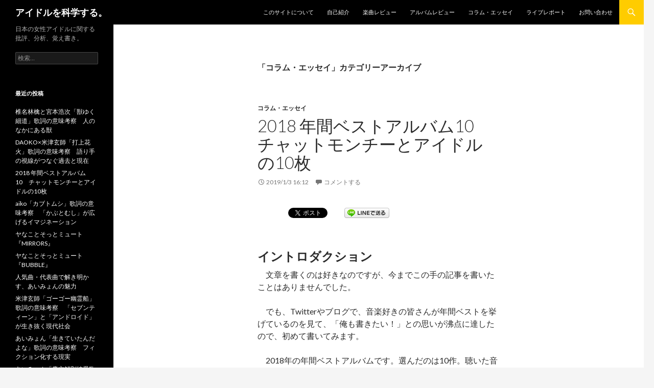

--- FILE ---
content_type: text/html; charset=UTF-8
request_url: https://idol.jonnymusic.net/category/column-essay
body_size: 27484
content:
<!DOCTYPE html>
<!--[if IE 7]>
<html class="ie ie7" lang="ja">
<![endif]-->
<!--[if IE 8]>
<html class="ie ie8" lang="ja">
<![endif]-->
<!--[if !(IE 7) & !(IE 8)]><!-->
<html lang="ja">
<!--<![endif]-->
<head>
	<!-- Global site tag (gtag.js) - Google Analytics -->
<script async src="https://www.googletagmanager.com/gtag/js?id=UA-113481156-2"></script>
<script>
  window.dataLayer = window.dataLayer || [];
  function gtag(){dataLayer.push(arguments);}
  gtag('js', new Date());

  gtag('config', 'UA-113481156-2');
</script>
	
	<meta charset="UTF-8">
	<meta name="viewport" content="width=device-width">
	<title>コラム・エッセイ | アイドルを科学する。</title>
	<link rel="profile" href="http://gmpg.org/xfn/11">
	<link rel="pingback" href="https://idol.jonnymusic.net/xmlrpc.php">
	<!--[if lt IE 9]>
	<script src="https://idol.jonnymusic.net/wp-content/themes/twentyfourteen/js/html5.js"></script>
	<![endif]-->
	<link rel='dns-prefetch' href='//fonts.googleapis.com' />
<link rel='dns-prefetch' href='//s.w.org' />
<link rel='dns-prefetch' href='//v0.wordpress.com' />
<link href='https://fonts.gstatic.com' crossorigin rel='preconnect' />
<link rel="alternate" type="application/rss+xml" title="アイドルを科学する。 &raquo; フィード" href="https://idol.jonnymusic.net/feed" />
<link rel="alternate" type="application/rss+xml" title="アイドルを科学する。 &raquo; コメントフィード" href="https://idol.jonnymusic.net/comments/feed" />
<link rel="alternate" type="application/rss+xml" title="アイドルを科学する。 &raquo; コラム・エッセイ カテゴリーのフィード" href="https://idol.jonnymusic.net/category/column-essay/feed" />
		<script>
			window._wpemojiSettings = {"baseUrl":"https:\/\/s.w.org\/images\/core\/emoji\/13.0.0\/72x72\/","ext":".png","svgUrl":"https:\/\/s.w.org\/images\/core\/emoji\/13.0.0\/svg\/","svgExt":".svg","source":{"concatemoji":"https:\/\/idol.jonnymusic.net\/wp-includes\/js\/wp-emoji-release.min.js?ver=5.5.17"}};
			!function(e,a,t){var n,r,o,i=a.createElement("canvas"),p=i.getContext&&i.getContext("2d");function s(e,t){var a=String.fromCharCode;p.clearRect(0,0,i.width,i.height),p.fillText(a.apply(this,e),0,0);e=i.toDataURL();return p.clearRect(0,0,i.width,i.height),p.fillText(a.apply(this,t),0,0),e===i.toDataURL()}function c(e){var t=a.createElement("script");t.src=e,t.defer=t.type="text/javascript",a.getElementsByTagName("head")[0].appendChild(t)}for(o=Array("flag","emoji"),t.supports={everything:!0,everythingExceptFlag:!0},r=0;r<o.length;r++)t.supports[o[r]]=function(e){if(!p||!p.fillText)return!1;switch(p.textBaseline="top",p.font="600 32px Arial",e){case"flag":return s([127987,65039,8205,9895,65039],[127987,65039,8203,9895,65039])?!1:!s([55356,56826,55356,56819],[55356,56826,8203,55356,56819])&&!s([55356,57332,56128,56423,56128,56418,56128,56421,56128,56430,56128,56423,56128,56447],[55356,57332,8203,56128,56423,8203,56128,56418,8203,56128,56421,8203,56128,56430,8203,56128,56423,8203,56128,56447]);case"emoji":return!s([55357,56424,8205,55356,57212],[55357,56424,8203,55356,57212])}return!1}(o[r]),t.supports.everything=t.supports.everything&&t.supports[o[r]],"flag"!==o[r]&&(t.supports.everythingExceptFlag=t.supports.everythingExceptFlag&&t.supports[o[r]]);t.supports.everythingExceptFlag=t.supports.everythingExceptFlag&&!t.supports.flag,t.DOMReady=!1,t.readyCallback=function(){t.DOMReady=!0},t.supports.everything||(n=function(){t.readyCallback()},a.addEventListener?(a.addEventListener("DOMContentLoaded",n,!1),e.addEventListener("load",n,!1)):(e.attachEvent("onload",n),a.attachEvent("onreadystatechange",function(){"complete"===a.readyState&&t.readyCallback()})),(n=t.source||{}).concatemoji?c(n.concatemoji):n.wpemoji&&n.twemoji&&(c(n.twemoji),c(n.wpemoji)))}(window,document,window._wpemojiSettings);
		</script>
		<style>
img.wp-smiley,
img.emoji {
	display: inline !important;
	border: none !important;
	box-shadow: none !important;
	height: 1em !important;
	width: 1em !important;
	margin: 0 .07em !important;
	vertical-align: -0.1em !important;
	background: none !important;
	padding: 0 !important;
}
</style>
	<link rel='stylesheet' id='twentyfourteen-jetpack-css'  href='https://idol.jonnymusic.net/wp-content/plugins/jetpack/modules/theme-tools/compat/twentyfourteen.css?ver=9.1.3' media='all' />
<link rel='stylesheet' id='wp-block-library-css'  href='https://idol.jonnymusic.net/wp-includes/css/dist/block-library/style.min.css?ver=5.5.17' media='all' />
<style id='wp-block-library-inline-css'>
.has-text-align-justify{text-align:justify;}
</style>
<link rel='stylesheet' id='wp-block-library-theme-css'  href='https://idol.jonnymusic.net/wp-includes/css/dist/block-library/theme.min.css?ver=5.5.17' media='all' />
<link rel='stylesheet' id='contact-form-7-css'  href='https://idol.jonnymusic.net/wp-content/plugins/contact-form-7/includes/css/styles.css?ver=5.3' media='all' />
<link rel='stylesheet' id='twentyfourteen-lato-css'  href='https://fonts.googleapis.com/css?family=Lato%3A300%2C400%2C700%2C900%2C300italic%2C400italic%2C700italic&#038;subset=latin%2Clatin-ext&#038;display=fallback' media='all' />
<link rel='stylesheet' id='genericons-css'  href='https://idol.jonnymusic.net/wp-content/plugins/jetpack/_inc/genericons/genericons/genericons.css?ver=3.1' media='all' />
<link rel='stylesheet' id='twentyfourteen-style-css'  href='https://idol.jonnymusic.net/wp-content/themes/twentyfourteen-child/style.css?ver=20190507' media='all' />
<link rel='stylesheet' id='twentyfourteen-block-style-css'  href='https://idol.jonnymusic.net/wp-content/themes/twentyfourteen/css/blocks.css?ver=20190102' media='all' />
<!--[if lt IE 9]>
<link rel='stylesheet' id='twentyfourteen-ie-css'  href='https://idol.jonnymusic.net/wp-content/themes/twentyfourteen/css/ie.css?ver=20140701' media='all' />
<![endif]-->
<link rel='stylesheet' id='jetpack_css-css'  href='https://idol.jonnymusic.net/wp-content/plugins/jetpack/css/jetpack.css?ver=9.1.3' media='all' />
<script src='https://idol.jonnymusic.net/wp-includes/js/jquery/jquery.js?ver=1.12.4-wp' id='jquery-core-js'></script>
<link rel="https://api.w.org/" href="https://idol.jonnymusic.net/wp-json/" /><link rel="alternate" type="application/json" href="https://idol.jonnymusic.net/wp-json/wp/v2/categories/81" /><link rel="EditURI" type="application/rsd+xml" title="RSD" href="https://idol.jonnymusic.net/xmlrpc.php?rsd" />
<link rel="wlwmanifest" type="application/wlwmanifest+xml" href="https://idol.jonnymusic.net/wp-includes/wlwmanifest.xml" /> 
<meta name="generator" content="WordPress 5.5.17" />
<style type='text/css'>img#wpstats{display:none}</style>
<!-- BEGIN: WP Social Bookmarking Light HEAD --><script>
    (function (d, s, id) {
        var js, fjs = d.getElementsByTagName(s)[0];
        if (d.getElementById(id)) return;
        js = d.createElement(s);
        js.id = id;
        js.src = "//connect.facebook.net/ja_JP/sdk.js#xfbml=1&version=v2.7";
        fjs.parentNode.insertBefore(js, fjs);
    }(document, 'script', 'facebook-jssdk'));
</script>
<style type="text/css">.wp_social_bookmarking_light{
    border: 0 !important;
    padding: 10px 0 20px 0 !important;
    margin: 0 !important;
}
.wp_social_bookmarking_light div{
    float: left !important;
    border: 0 !important;
    padding: 0 !important;
    margin: 0 5px 0px 0 !important;
    min-height: 30px !important;
    line-height: 18px !important;
    text-indent: 0 !important;
}
.wp_social_bookmarking_light img{
    border: 0 !important;
    padding: 0;
    margin: 0;
    vertical-align: top !important;
}
.wp_social_bookmarking_light_clear{
    clear: both !important;
}
#fb-root{
    display: none;
}
.wsbl_twitter{
    width: 100px;
}
.wsbl_facebook_like iframe{
    max-width: none !important;
}
</style>
<!-- END: WP Social Bookmarking Light HEAD -->

<!-- Jetpack Open Graph Tags -->
<meta property="og:type" content="website" />
<meta property="og:title" content="コラム・エッセイ &#8211; アイドルを科学する。" />
<meta property="og:url" content="https://idol.jonnymusic.net/category/column-essay" />
<meta property="og:site_name" content="アイドルを科学する。" />
<meta property="og:image" content="https://s0.wp.com/i/blank.jpg" />
<meta property="og:locale" content="ja_JP" />

<!-- End Jetpack Open Graph Tags -->
</head>

<body class="archive category category-column-essay category-81 wp-embed-responsive masthead-fixed list-view full-width">
<div id="page" class="hfeed site">
	
	<header id="masthead" class="site-header" role="banner">
		<div class="header-main">
			<h1 class="site-title"><a href="https://idol.jonnymusic.net/" rel="home">アイドルを科学する。</a></h1>

			<div class="search-toggle">
				<a href="#search-container" class="screen-reader-text" aria-expanded="false" aria-controls="search-container">検索</a>
			</div>

			<nav id="primary-navigation" class="site-navigation primary-navigation" role="navigation">
				<button class="menu-toggle">メインメニュー</button>
				<a class="screen-reader-text skip-link" href="#content">コンテンツへスキップ</a>
				<div id="primary-menu" class="nav-menu"><ul>
<li class="page_item page-item-236"><a href="https://idol.jonnymusic.net/about">このサイトについて</a></li>
<li class="page_item page-item-35"><a href="https://idol.jonnymusic.net/profile">自己紹介</a></li>
<li class="page_item page-item-627"><a href="https://idol.jonnymusic.net/song-review">楽曲レビュー</a></li>
<li class="page_item page-item-797"><a href="https://idol.jonnymusic.net/album-review">アルバムレビュー</a></li>
<li class="page_item page-item-1979"><a href="https://idol.jonnymusic.net/column-essay">コラム・エッセイ</a></li>
<li class="page_item page-item-37"><a href="https://idol.jonnymusic.net/live">ライブレポート</a></li>
<li class="page_item page-item-378"><a href="https://idol.jonnymusic.net/contact">お問い合わせ</a></li>
</ul></div>
			</nav>
		</div>

		<div id="search-container" class="search-box-wrapper hide">
			<div class="search-box">
				<form role="search" method="get" class="search-form" action="https://idol.jonnymusic.net/">
				<label>
					<span class="screen-reader-text">検索:</span>
					<input type="search" class="search-field" placeholder="検索&hellip;" value="" name="s" />
				</label>
				<input type="submit" class="search-submit" value="検索" />
			</form>			</div>
		</div>
	</header><!-- #masthead -->

	<div id="main" class="site-main">

	<section id="primary" class="content-area">
		<div id="content" class="site-content" role="main">

			
			<header class="archive-header">
				<h1 class="archive-title">
				「コラム・エッセイ」カテゴリーアーカイブ				</h1>

							</header><!-- .archive-header -->

				
<article id="post-2290" class="post-2290 post type-post status-publish format-standard hentry category-column-essay tag-82 tag-88">
	
	<header class="entry-header">
				<div class="entry-meta">
			<span class="cat-links"><a href="https://idol.jonnymusic.net/category/column-essay" rel="category tag">コラム・エッセイ</a></span>
		</div>
			<h1 class="entry-title"><a href="https://idol.jonnymusic.net/2019/01/03/161203" rel="bookmark">2018 年間ベストアルバム10　チャットモンチーとアイドルの10枚</a></h1>
		<div class="entry-meta">
			<span class="entry-date"><a href="https://idol.jonnymusic.net/2019/01/03/161203" rel="bookmark"><time class="entry-date" datetime="2019-01-03T16:12:03+09:00">2019/1/3 16:12</time></a></span>			<span class="comments-link"><a href="https://idol.jonnymusic.net/2019/01/03/161203#respond">コメントする</a></span>
						</div><!-- .entry-meta -->
	</header><!-- .entry-header -->

		<div class="entry-content">
		<div class='wp_social_bookmarking_light'>        <div class="wsbl_hatena_button"><a href="//b.hatena.ne.jp/entry/https://idol.jonnymusic.net/2019/01/03/161203" class="hatena-bookmark-button" data-hatena-bookmark-title="2018 年間ベストアルバム10　チャットモンチーとアイドルの10枚" data-hatena-bookmark-layout="standard" title="このエントリーをはてなブックマークに追加"> <img src="//b.hatena.ne.jp/images/entry-button/button-only@2x.png" alt="このエントリーをはてなブックマークに追加" width="20" height="20" style="border: none;" /></a><script type="text/javascript" src="//b.hatena.ne.jp/js/bookmark_button.js" charset="utf-8" async="async"></script></div>        <div class="wsbl_facebook_like"><div id="fb-root"></div><fb:like href="https://idol.jonnymusic.net/2019/01/03/161203" layout="button_count" action="like" width="100" share="false" show_faces="false" ></fb:like></div>        <div class="wsbl_twitter"><a href="https://twitter.com/share" class="twitter-share-button" data-url="https://idol.jonnymusic.net/2019/01/03/161203" data-text="2018 年間ベストアルバム10　チャットモンチーとアイドルの10枚" data-lang="ja">Tweet</a></div>        <div class="wsbl_google_plus_one"><g:plusone size="medium" annotation="none" href="https://idol.jonnymusic.net/2019/01/03/161203" ></g:plusone></div>        <div class="wsbl_line"><a href='http://line.me/R/msg/text/?2018%20%E5%B9%B4%E9%96%93%E3%83%99%E3%82%B9%E3%83%88%E3%82%A2%E3%83%AB%E3%83%90%E3%83%A010%E3%80%80%E3%83%81%E3%83%A3%E3%83%83%E3%83%88%E3%83%A2%E3%83%B3%E3%83%81%E3%83%BC%E3%81%A8%E3%82%A2%E3%82%A4%E3%83%89%E3%83%AB%E3%81%AE10%E6%9E%9A%0D%0Ahttps%3A%2F%2Fidol.jonnymusic.net%2F2019%2F01%2F03%2F161203' title='LINEで送る' rel=nofollow class='wp_social_bookmarking_light_a' ><img src='https://idol.jonnymusic.net/wp-content/plugins/wp-social-bookmarking-light/public/images/line88x20.png' alt='LINEで送る' title='LINEで送る' width='88' height='20' class='wp_social_bookmarking_light_img' /></a></div></div>
<br class='wp_social_bookmarking_light_clear' />
<h2>イントロダクション</h2>
<p>　文章を書くのは好きなのですが、今までこの手の記事を書いたことはありませんでした。</p>
<p>　でも、Twitterやブログで、音楽好きの皆さんが年間ベストを挙げているのを見て、「俺も書きたい！」との思いが沸点に達したので、初めて書いてみます。</p>
<p>　2018年の年間ベストアルバムです。選んだのは10作。聴いた音楽が偏っているので、ここで選んだのは邦楽のみ。</p>
<p>　洋楽は30作品ぐらい選んで、別記事にて書こうと思っています。</p>
<p>　基本的には、2018年にリリースされたスタジオ・フル・アルバムを選んでいますが、1作だけミニアルバムも入ってます。</p>
<p>　結果的に選んだのは、チャットモンチーが1枚、残りの9枚はいわゆるアイドル・グループの作品です。</p>
<p>　ということで、記事のタイトルのとおりなのですが「チャットモンチーとアイドルの10枚」となりました。</p>
<p>　なにを選んだか、結果だけ見たい方は、この下の目次のみご覧ください。10作品を確認できます。</p>
<p>　なぜチャットモンチーが1位なのか、どうしてそれ以外はアイドルばかりなのか、評価の基準はなにか。そのあたりの理由を「レビュー方針」にまとめてあります。</p>
<p>　そのあとに1作ごとのコメント、さらに総評をまとめたので、そちらもお読みいただけると嬉しいです。</p>
<p>目次<br />
・<a href="#link1">レビュー方針</a><br />
・<a href="#link2">なぜアイドルとチャットモンチーか？</a><br />
・<a href="#link3">10 アイドルネッサンス『アイドルネッサンス』</a><br />
・<a href="#link4">9 桜エビ～ず『sakuraebis』</a><br />
・<a href="#link5">8 代代代『むだい』</a><br />
・<a href="#link6">7 lyrical school『WORLD’S END』</a><br />
・<a href="#link7">6 amiinA『Discovery』</a><br />
・<a href="#link8">5 けやき坂46『走り出す瞬間』</a><br />
・<a href="#link9">4 Negicco『MY COLOR』</a><br />
・<a href="#link10">3 ヤなことそっとミュート『MIRRORS』</a><br />
・<a href="#link11">2 Maison book girl『yume』</a><br />
・<a href="#link12">1 チャットモンチー『誕生』</a><br />
・<a href="#link13">総評</a></p>
<p><a id="link1"></a></p>
<h2>レビュー方針</h2>
<p>　なぜこの作品を、どのような基準で選んだのか。最初にレビュー方針を説明させていただきます。</p>
<p>　まず、もっとも基本的な前提として、僕が好きなアルバムを選びました。当たり前といえば、当たり前ですね。</p>
<p>　例えば、rockin&#8217;onやPitchforkだったりっていう名のあるメディアの場合は、そのメディアの色を出しつつも、一般的に認知された名作を、選ばざるをえないと思うんです。</p>
<p>　一定以上の規模のメディアになると、ある程度は世論をうつし、みんなが好きな(あるいはそのメディアの読者が好きな)アルバムの近似値をとっていくような作業になるよなと。</p>
<p>　ただ、僕のような名もなき個人が選ぶベストアルバムは、逆に好みが寄っていた方が、情報として価値があると考えています。</p>
<p>　個人の好みの総体が、大手メディアや世論によって作られる、客観的なベストアルバムになる、ということです。つまり、個人的なベストアルバムは、主観的であればあるほど良いんじゃないかなと。</p>
<p>　では、どういう基準で選んでいくのか。自分が好きなアルバムを選ぶのは、先述したとおりですが、ある程度は基準らしきものを作りました。</p>
<p>　ある作品は歌詞が良いから選び、ある作品はリズム構造が革新的だから、また別の作品はメロディーが保守的で好きだから、というランキングも悪くはないのですが、僕は論理的な批評が好きなんです。</p>
<p>　上記のような基準でアルバムを選ぶのは、ラーメンも寿司もケーキもフランス料理も駄菓子も、とにかく今年食べたうまいものを順番に並べました！って感じで、あまりにも雑多。</p>
<p>　くりかえしになりますが、そういう個人のランキングも、魅力的なものであるとは思います。ただ、僕はちょっと違ったコンセプトで書きたい、というだけです。</p>
<p>　というわけで、おもいっきり個人的に、自分のコンセプトに沿って、10作を選びました。</p>
<p><a id="link2"></a></p>
<h2>なぜアイドルとチャットモンチーか？</h2>
<p>　ここからは、具体的な選考基準のご説明。</p>
<p>　まず、最初に考えたのは、なにを1位にするべきか。これはすんなりとチャットモンチーの『誕生』に決まりました。</p>
<p>　理由は、僕がとにかくチャットモンチーが好きだから、というのが一番ですが、2018年という時代において、十分に革新性と大衆性を両立していると思うからです。</p>
<p>　1位が決まりました。次に考えたのは、それ以外のアルバムをどのような基準で選ぶのか。</p>
<p>　言い換えれば、チャットモンチー『誕生』を1位にするならば、どのような基準でランキングを作るべきか、ということ。このランキングは『誕生』を1位にするためのものとも言えます。</p>
<p>　僕が重視したのは、革新性と大衆性のバランス。</p>
<p>　商品として流通するポップ・ミュージックは、多くのリスナーに気に入られることを目指しています。</p>
<p>　もちろん、音楽性を重視し、売れることよりも、自分の音楽を追求するバンドやシンガーもいるでしょう。チャットモンチーも、まさにそのようなバンドだと思います。</p>
<p>　でも、CDやダウンロードで販売される音楽は、少なくとも売れないよりは、売れたほうが良いと考えられているということです。</p>
<p>　ただ、ベタだと売れるかもしれないけど退屈だし、かといって実験的すぎると売れない。ポップ・ミュージックは、この革新性と大衆性のバランスが面白いと思うんです。</p>
<p>　そして、このバランス感覚の振れ幅が大きいのが、いわゆるアイドル・グループ。</p>
<p>　語弊を恐れずに言えば、アイドルはバンドやシンガーソングライター以上に、売れることに意欲的。いわば即物的とも言えます。</p>
<p>　そのため、もちろん保守的なポップスを下敷きにしているグループも多いのですが、すこしだけ実験的であったり、意外なジャンルの要素を持ち合わせていたりと、前述のバランス感覚が絶妙なんです。</p>
<p>　ということで、ポップでありながら、革新的な魅力も持ち合わせている。そんな10作を選びました。</p>
<p>　作品によって、保守的なポップスをアップデートしたネオ歌謡曲であったり、変拍子と転調の嵐なのにポップスとしても成立していたりと、そのバランス感覚はさまざま。</p>
<p>　結果として、2018年という時代において、どのぐらい実験的でもポップだと認められるか。ポップの基準のようなものを、ぼんやりとでも示すことができればと考えています。</p>
<p>　では、10位から1位まで、選考理由とともに順番に発表します！</p>
<p><a id="link3"></a></p>
<h2>10 アイドルネッサンス『アイドルネッサンス』</h2>
<p>　残念ながら、2018年2月24日をもって解散したアイドルネッサンス。</p>
<p>　セルフ・タイトルとなる本作『アイドルネッサンス』は、解散後の5月4日にリリースされた、彼女たちのラストアルバムです。</p>
<p>　これまでにリリースした全ての音源が収められたアルバムのため、オリジナル・アルバムとは呼びがたいのですが、現在のアイドル・シーンの一面を、象徴していると思うので選びました。</p>
<p>　「アイドルネッサンス」という名が示唆するとおり、「名曲ルネッサンス」をテーマにしたグループ。大江千里からthe pillows、KANA-BOONまで、古今東西のさまざまな楽曲を、モダンなアイドル・ソングにアレンジし、カバーしています。</p>
<p>　過去の焼き直しといえばそうなんですけど、メロディーは名曲から借り、アレンジメントやサウンド、ダンスや歌唱で変化をつけるというのは、ありそうでなかった方法論。</p>
<p>　例えばPerfumeやBABYMETALが、アイドル・グループのフォーマットを利用しつつ、それぞれテクノとメタルでクオリティを追求するのとは、まったく逆の発想とも言えます。</p>
<p>　「ポップとはなにか？」「時代性とはなにか？」も考えさられました。</p>
<p><a href="https://geo.itunes.apple.com/jp/album/%E3%82%A2%E3%82%A4%E3%83%89%E3%83%AB%E3%83%8D%E3%83%83%E3%82%B5%E3%83%B3%E3%82%B9/1373669718?app=itunes&#038;at=1010lJWy" style="display:inline-block;overflow:hidden;background:url(https://linkmaker.itunes.apple.com/ja-jp/badge-lrg.svg?releaseDate=2018-05-04T00:00:00Z&#038;kind=album&#038;bubble=itunes_music) no-repeat;width:140px;height:41px;"></a> <a href="https://geo.itunes.apple.com/jp/album/%E3%82%A2%E3%82%A4%E3%83%89%E3%83%AB%E3%83%8D%E3%83%83%E3%82%B5%E3%83%B3%E3%82%B9/1373669718?mt=1&#038;app=music&#038;at=1010lJWy" style="display:inline-block;overflow:hidden;background:url(https://linkmaker.itunes.apple.com/ja-jp/badge-lrg.svg?releaseDate=2018-05-04T00:00:00Z&#038;kind=album&#038;bubble=apple_music) no-repeat;width:140px;height:41px;background-size:contain;"></a></p>
<div class="cstmreba">
<div class="kaerebalink-box">
<div class="kaerebalink-image"><a href="https://www.amazon.co.jp/exec/obidos/ASIN/B07CG8YP89/jonnygreenwoo-22/" target="_blank" rel="nofollow" ><img src="https://images-fe.ssl-images-amazon.com/images/I/61kIiCe-pLL._SL160_.jpg" style="border: none;" /></a></div>
<div class="kaerebalink-info">
<div class="kaerebalink-name"><a href="https://www.amazon.co.jp/exec/obidos/ASIN/B07CG8YP89/jonnygreenwoo-22/" target="_blank" rel="nofollow" >アイドルネッサンス</a></p>
<div class="kaerebalink-powered-date">posted with <a href="https://kaereba.com" rel="nofollow" target="_blank">カエレバ</a></div>
</div>
<div class="kaerebalink-detail">アイドルネッサンス T-Palette Records 2018-05-04    </div>
<div class="kaerebalink-link1">
<div class="shoplinkamazon"><a href="https://www.amazon.co.jp/gp/search?keywords=%E3%82%A2%E3%82%A4%E3%83%89%E3%83%AB%E3%83%8D%E3%83%83%E3%82%B5%E3%83%B3%E3%82%B9&#038;__mk_ja_JP=%E3%82%AB%E3%82%BF%E3%82%AB%E3%83%8A&#038;tag=jonnygreenwoo-22" target="_blank" rel="nofollow" >Amazon</a></div>
<div class="shoplinkrakuten"><a href="//af.moshimo.com/af/c/click?a_id=431160&#038;p_id=54&#038;pc_id=54&#038;pl_id=616&#038;s_v=b5Rz2P0601xu&#038;url=https%3A%2F%2Fsearch.rakuten.co.jp%2Fsearch%2Fmall%2F%25E3%2582%25A2%25E3%2582%25A4%25E3%2583%2589%25E3%2583%25AB%25E3%2583%258D%25E3%2583%2583%25E3%2582%25B5%25E3%2583%25B3%25E3%2582%25B9%2F-%2Ff.1-p.1-s.1-sf.0-st.A-v.2%3Fx%3D0" target="_blank" rel="nofollow" >楽天市場</a><img loading="lazy" src="//i.moshimo.com/af/i/impression?a_id=431160&#038;p_id=54&#038;pc_id=54&#038;pl_id=616" width="1" height="1" style="border:none;"></div>
<div class="shoplinkyahoo"><a href="//ck.jp.ap.valuecommerce.com/servlet/referral?sid=3120711&#038;pid=885094955&#038;vc_url=http%3A%2F%2Fsearch.shopping.yahoo.co.jp%2Fsearch%3Fp%3D%25E3%2582%25A2%25E3%2582%25A4%25E3%2583%2589%25E3%2583%25AB%25E3%2583%258D%25E3%2583%2583%25E3%2582%25B5%25E3%2583%25B3%25E3%2582%25B9&#038;vcptn=kaereba" target="_blank" rel="nofollow" >Yahooショッピング<img loading="lazy" src="//ad.jp.ap.valuecommerce.com/servlet/gifbanner?sid=3120711&#038;pid=885094955" height="1" width="1" border="0"></a></div>
<div class="shoplinkseven"><a href="//af.moshimo.com/af/c/click?a_id=939049&#038;p_id=932&#038;pc_id=1188&#038;pl_id=12456&#038;s_v=b5Rz2P0601xu&#038;url=http%3A%2F%2F7net.omni7.jp%2Fsearch%2F%3Fkeyword%3D%25E3%2582%25A2%25E3%2582%25A4%25E3%2583%2589%25E3%2583%25AB%25E3%2583%258D%25E3%2583%2583%25E3%2582%25B5%25E3%2583%25B3%25E3%2582%25B9%26searchKeywordFlg%3D1" target="_blank" rel="nofollow" ><img src="//i.moshimo.com/af/i/impression?a_id=939049&#038;p_id=932&#038;pc_id=1188&#038;pl_id=12456" width="1" height="1" style="border:none;">7net</a></div>
</div>
</div>
<div class="booklink-footer"></div>
</div>
</div>
<p><a id="link4"></a></p>
<h2>9 桜エビ～ず『sakuraebis』</h2>
<p>　スターダストプロモーション所属、私立恵比寿中学の妹グループ的な存在として活動する、桜エビ～ずの1stアルバム。</p>
<p>　スタダ所属のアイドルというと、前述のエビ中をはじめ、ももクロやTEAM SHACHIなど、ロックな要素を持っていたり、変化球のねじれたポップ感覚を持っているのが特徴。</p>
<p>　でも桜エビ～ずは、ストレートないい曲を揃えた、スタダでは異端なグループと言えます。</p>
<p>　ただ、1曲目「僕らのハジマリ」のエレキギターの使い方、5曲目「オスグッド・コミュニケーション」の前のめりのリズムとシンセの使い方など、スタダらしい飛び道具的なエッセンスもあり。</p>
<p>　48Gや坂道とは一風変わった、モダン歌謡曲路線のアルバム。</p>
<p><a href="https://geo.itunes.apple.com/jp/album/sakraebis/1440568929?app=itunes&#038;at=1010lJWy" style="display:inline-block;overflow:hidden;background:url(https://linkmaker.itunes.apple.com/ja-jp/badge-lrg.svg?releaseDate=2018-03-21T00:00:00Z&#038;kind=album&#038;bubble=itunes_music) no-repeat;width:140px;height:41px;"></a> <a href="https://geo.itunes.apple.com/jp/album/sakraebis/1440568929?mt=1&#038;app=music&#038;at=1010lJWy" style="display:inline-block;overflow:hidden;background:url(https://linkmaker.itunes.apple.com/ja-jp/badge-lrg.svg?releaseDate=2018-03-21T00:00:00Z&#038;kind=album&#038;bubble=apple_music) no-repeat;width:140px;height:41px;background-size:contain;"></a></p>
<div class="cstmreba">
<div class="kaerebalink-box">
<div class="kaerebalink-image"><a href="https://www.amazon.co.jp/exec/obidos/ASIN/B07K1WRMZG/jonnygreenwoo-22/" target="_blank" rel="nofollow" ><img src="https://images-fe.ssl-images-amazon.com/images/I/51YQe3MuCJL._SL160_.jpg" style="border: none;" /></a></div>
<div class="kaerebalink-info">
<div class="kaerebalink-name"><a href="https://www.amazon.co.jp/exec/obidos/ASIN/B07K1WRMZG/jonnygreenwoo-22/" target="_blank" rel="nofollow" >sakuraebis</a></p>
<div class="kaerebalink-powered-date">posted with <a href="https://kaereba.com" rel="nofollow" target="_blank">カエレバ</a></div>
</div>
<div class="kaerebalink-detail">桜エビ～ず SDR Inc. 2018-11-14    </div>
<div class="kaerebalink-link1">
<div class="shoplinkamazon"><a href="https://www.amazon.co.jp/gp/search?keywords=%E6%A1%9C%E3%82%A8%E3%83%93%EF%BD%9E%E3%81%9A%20sakuraebis&#038;__mk_ja_JP=%E3%82%AB%E3%82%BF%E3%82%AB%E3%83%8A&#038;tag=jonnygreenwoo-22" target="_blank" rel="nofollow" >Amazon</a></div>
<div class="shoplinkrakuten"><a href="//af.moshimo.com/af/c/click?a_id=431160&#038;p_id=54&#038;pc_id=54&#038;pl_id=616&#038;s_v=b5Rz2P0601xu&#038;url=https%3A%2F%2Fsearch.rakuten.co.jp%2Fsearch%2Fmall%2F%25E6%25A1%259C%25E3%2582%25A8%25E3%2583%2593%25EF%25BD%259E%25E3%2581%259A%2520sakuraebis%2F-%2Ff.1-p.1-s.1-sf.0-st.A-v.2%3Fx%3D0" target="_blank" rel="nofollow" >楽天市場</a><img loading="lazy" src="//i.moshimo.com/af/i/impression?a_id=431160&#038;p_id=54&#038;pc_id=54&#038;pl_id=616" width="1" height="1" style="border:none;"></div>
<div class="shoplinkyahoo"><a href="//ck.jp.ap.valuecommerce.com/servlet/referral?sid=3120711&#038;pid=885094955&#038;vc_url=http%3A%2F%2Fsearch.shopping.yahoo.co.jp%2Fsearch%3Fp%3D%25E6%25A1%259C%25E3%2582%25A8%25E3%2583%2593%25EF%25BD%259E%25E3%2581%259A%2520sakuraebis&#038;vcptn=kaereba" target="_blank" rel="nofollow" >Yahooショッピング<img loading="lazy" src="//ad.jp.ap.valuecommerce.com/servlet/gifbanner?sid=3120711&#038;pid=885094955" height="1" width="1" border="0"></a></div>
<div class="shoplinkseven"><a href="//af.moshimo.com/af/c/click?a_id=939049&#038;p_id=932&#038;pc_id=1188&#038;pl_id=12456&#038;s_v=b5Rz2P0601xu&#038;url=http%3A%2F%2F7net.omni7.jp%2Fsearch%2F%3Fkeyword%3D%25E6%25A1%259C%25E3%2582%25A8%25E3%2583%2593%25EF%25BD%259E%25E3%2581%259A%2520sakuraebis%26searchKeywordFlg%3D1" target="_blank" rel="nofollow" ><img src="//i.moshimo.com/af/i/impression?a_id=939049&#038;p_id=932&#038;pc_id=1188&#038;pl_id=12456" width="1" height="1" style="border:none;">7net</a></div>
</div>
</div>
<div class="booklink-footer"></div>
</div>
</div>
<p><a id="link5"></a></p>
<h2>8 代代代『むだい』</h2>
<p>　今回選んだ10作のなかで、唯一のミニアルバムです。</p>
<p>　オルタナティヴ・ロックやポストロックなど、従来のアイドル・ポップからは離れた音楽性をもったグループも、最近は珍しくありません。</p>
<p>　代代代(だいだいだい)も、そんなグループのひとつ。「SOLID CHAOS POP」というジャンル名を掲げる彼女たち。</p>
<p>　音楽性はハードコアテクノ的なサウンドを基調としていますが、驚くのは曲によってノイズ・ロックを彷彿とさせるほど、実験的であるところ。</p>
<p>　例えば、2曲目「凶ぺ」にはいわゆるコード進行がなく、電子ノイズが鳴り響く、無調性の楽曲。</p>
<p>　7曲目「歪んだ歪み、歪んだ歪み」は、電子的な持続音が鳴るなか、ボーカルのメロディーが奥の方から聞こえる、音響が前景化した1曲。</p>
<p>　しかも、ただの糞ノイズってわけじゃなくて、いずれの曲も歌入りのポップソングとして、ギリギリ成り立っているところがまた面白いです。</p>
<p><a href="https://geo.itunes.apple.com/jp/album/%E3%82%80%E3%81%A0%E3%81%84/1440263707?app=itunes&#038;at=1010lJWy" style="display:inline-block;overflow:hidden;background:url(https://linkmaker.itunes.apple.com/ja-jp/badge-lrg.svg?releaseDate=2018-10-26T00:00:00Z&#038;kind=album&#038;bubble=itunes_music) no-repeat;width:140px;height:41px;"></a> <a href="https://geo.itunes.apple.com/jp/album/%E3%82%80%E3%81%A0%E3%81%84/1440263707?mt=1&#038;app=music&#038;at=1010lJWy" style="display:inline-block;overflow:hidden;background:url(https://linkmaker.itunes.apple.com/ja-jp/badge-lrg.svg?releaseDate=2018-10-26T00:00:00Z&#038;kind=album&#038;bubble=apple_music) no-repeat;width:140px;height:41px;background-size:contain;"></a></p>
<div class="cstmreba">
<div class="kaerebalink-box">
<div class="kaerebalink-image"><a href="https://www.amazon.co.jp/exec/obidos/ASIN/B07JQXXB86/jonnygreenwoo-22/" target="_blank" rel="nofollow" ><img src="https://images-fe.ssl-images-amazon.com/images/I/61JIR4kvcBL._SL160_.jpg" style="border: none;" /></a></div>
<div class="kaerebalink-info">
<div class="kaerebalink-name"><a href="https://www.amazon.co.jp/exec/obidos/ASIN/B07JQXXB86/jonnygreenwoo-22/" target="_blank" rel="nofollow" >むだい</a></p>
<div class="kaerebalink-powered-date">posted with <a href="https://kaereba.com" rel="nofollow" target="_blank">カエレバ</a></div>
</div>
<div class="kaerebalink-detail">代代代 DEMON TAPES 2018-10-26    </div>
<div class="kaerebalink-link1">
<div class="shoplinkamazon"><a href="https://www.amazon.co.jp/gp/search?keywords=%E4%BB%A3%E4%BB%A3%E4%BB%A3%20%E3%82%80%E3%81%A0%E3%81%84&#038;__mk_ja_JP=%E3%82%AB%E3%82%BF%E3%82%AB%E3%83%8A&#038;tag=jonnygreenwoo-22" target="_blank" rel="nofollow" >Amazon</a></div>
<div class="shoplinkrakuten"><a href="//af.moshimo.com/af/c/click?a_id=431160&#038;p_id=54&#038;pc_id=54&#038;pl_id=616&#038;s_v=b5Rz2P0601xu&#038;url=https%3A%2F%2Fsearch.rakuten.co.jp%2Fsearch%2Fmall%2F%25E4%25BB%25A3%25E4%25BB%25A3%25E4%25BB%25A3%2520%25E3%2582%2580%25E3%2581%25A0%25E3%2581%2584%2F-%2Ff.1-p.1-s.1-sf.0-st.A-v.2%3Fx%3D0" target="_blank" rel="nofollow" >楽天市場</a><img loading="lazy" src="//i.moshimo.com/af/i/impression?a_id=431160&#038;p_id=54&#038;pc_id=54&#038;pl_id=616" width="1" height="1" style="border:none;"></div>
<div class="shoplinkyahoo"><a href="//ck.jp.ap.valuecommerce.com/servlet/referral?sid=3120711&#038;pid=885094955&#038;vc_url=http%3A%2F%2Fsearch.shopping.yahoo.co.jp%2Fsearch%3Fp%3D%25E4%25BB%25A3%25E4%25BB%25A3%25E4%25BB%25A3%2520%25E3%2582%2580%25E3%2581%25A0%25E3%2581%2584&#038;vcptn=kaereba" target="_blank" rel="nofollow" >Yahooショッピング<img loading="lazy" src="//ad.jp.ap.valuecommerce.com/servlet/gifbanner?sid=3120711&#038;pid=885094955" height="1" width="1" border="0"></a></div>
<div class="shoplinkseven"><a href="//af.moshimo.com/af/c/click?a_id=939049&#038;p_id=932&#038;pc_id=1188&#038;pl_id=12456&#038;s_v=b5Rz2P0601xu&#038;url=http%3A%2F%2F7net.omni7.jp%2Fsearch%2F%3Fkeyword%3D%25E4%25BB%25A3%25E4%25BB%25A3%25E4%25BB%25A3%2520%25E3%2582%2580%25E3%2581%25A0%25E3%2581%2584%26searchKeywordFlg%3D1" target="_blank" rel="nofollow" ><img src="//i.moshimo.com/af/i/impression?a_id=939049&#038;p_id=932&#038;pc_id=1188&#038;pl_id=12456" width="1" height="1" style="border:none;">7net</a></div>
</div>
</div>
<div class="booklink-footer"></div>
</div>
</div>
<p><a id="link6"></a></p>
<h2>7 lyrical school『WORLD’S END』</h2>
<p>　ヒップホップアイドルユニット、lyrical schoolの4thアルバム。</p>
<p>　ブラック・ミュージックを取りこんだJ-POPって、どうしてもリズムやバック・トラックは借り物で、メロディーは歌謡曲というバランスになりがち。</p>
<p>　しかも、リズム構造にしても、ちょっと時代遅れだということが、少なくありません。</p>
<p>　でも、lyrical schoolの『WORLD’S END』は、思いのほかリズムが現代的。2010年代以降のアメリカのヒップホップに通じるリズムを持っています。</p>
<p>　さらに、その上に乗るラップも、良い意味で日本語をいかした引っかかりとメロディー感があり、これぞ日本のヒップホップ！と呼べるクオリティを、備えていると思います。</p>
<p>　ラップのリズムも声質も、狙いすぎずにスムースなところが良い！</p>
<p><a href="https://geo.itunes.apple.com/jp/album/worlds-end/1394572031?app=itunes&#038;at=1010lJWy" style="display:inline-block;overflow:hidden;background:url(https://linkmaker.itunes.apple.com/ja-jp/badge-lrg.svg?releaseDate=2018-06-19T00:00:00Z&#038;kind=album&#038;bubble=itunes_music) no-repeat;width:140px;height:41px;"></a> <a href="https://geo.itunes.apple.com/jp/album/worlds-end/1394572031?mt=1&#038;app=music&#038;at=1010lJWy" style="display:inline-block;overflow:hidden;background:url(https://linkmaker.itunes.apple.com/ja-jp/badge-lrg.svg?releaseDate=2018-06-19T00:00:00Z&#038;kind=album&#038;bubble=apple_music) no-repeat;width:140px;height:41px;background-size:contain;"></a></p>
<div class="cstmreba">
<div class="kaerebalink-box">
<div class="kaerebalink-image"><a href="https://www.amazon.co.jp/exec/obidos/ASIN/B07DJZXDRL/jonnygreenwoo-22/" target="_blank" rel="nofollow" ><img src="https://images-fe.ssl-images-amazon.com/images/I/61CdiH19PRL._SL160_.jpg" style="border: none;" /></a></div>
<div class="kaerebalink-info">
<div class="kaerebalink-name"><a href="https://www.amazon.co.jp/exec/obidos/ASIN/B07DJZXDRL/jonnygreenwoo-22/" target="_blank" rel="nofollow" >WORLD’S END</a></p>
<div class="kaerebalink-powered-date">posted with <a href="https://kaereba.com" rel="nofollow" target="_blank">カエレバ</a></div>
</div>
<div class="kaerebalink-detail">lyrical school BootRock 2018-06-19    </div>
<div class="kaerebalink-link1">
<div class="shoplinkamazon"><a href="https://www.amazon.co.jp/gp/search?keywords=lyrical%20school%20WORLD%E2%80%99S%20END&#038;__mk_ja_JP=%E3%82%AB%E3%82%BF%E3%82%AB%E3%83%8A&#038;tag=jonnygreenwoo-22" target="_blank" rel="nofollow" >Amazon</a></div>
<div class="shoplinkrakuten"><a href="//af.moshimo.com/af/c/click?a_id=431160&#038;p_id=54&#038;pc_id=54&#038;pl_id=616&#038;s_v=b5Rz2P0601xu&#038;url=https%3A%2F%2Fsearch.rakuten.co.jp%2Fsearch%2Fmall%2Flyrical%2520school%2520WORLD%25E2%2580%2599S%2520END%2F-%2Ff.1-p.1-s.1-sf.0-st.A-v.2%3Fx%3D0" target="_blank" rel="nofollow" >楽天市場</a><img loading="lazy" src="//i.moshimo.com/af/i/impression?a_id=431160&#038;p_id=54&#038;pc_id=54&#038;pl_id=616" width="1" height="1" style="border:none;"></div>
<div class="shoplinkyahoo"><a href="//ck.jp.ap.valuecommerce.com/servlet/referral?sid=3120711&#038;pid=885094955&#038;vc_url=http%3A%2F%2Fsearch.shopping.yahoo.co.jp%2Fsearch%3Fp%3Dlyrical%2520school%2520WORLD%25E2%2580%2599S%2520END&#038;vcptn=kaereba" target="_blank" rel="nofollow" >Yahooショッピング<img loading="lazy" src="//ad.jp.ap.valuecommerce.com/servlet/gifbanner?sid=3120711&#038;pid=885094955" height="1" width="1" border="0"></a></div>
<div class="shoplinkseven"><a href="//af.moshimo.com/af/c/click?a_id=939049&#038;p_id=932&#038;pc_id=1188&#038;pl_id=12456&#038;s_v=b5Rz2P0601xu&#038;url=http%3A%2F%2F7net.omni7.jp%2Fsearch%2F%3Fkeyword%3Dlyrical%2520school%2520WORLD%25E2%2580%2599S%2520END%26searchKeywordFlg%3D1" target="_blank" rel="nofollow" ><img src="//i.moshimo.com/af/i/impression?a_id=939049&#038;p_id=932&#038;pc_id=1188&#038;pl_id=12456" width="1" height="1" style="border:none;">7net</a></div>
</div>
</div>
<div class="booklink-footer"></div>
</div>
</div>
<p><a id="link7"></a></p>
<h2>6 amiinA『Discovery』</h2>
<p>　北欧のポストロックを連想させる、壮大で清潔感のあるトラックに、少女感のある等身大のボーカルが重なるamiinA。</p>
<p>　おそらく狙っているんでしょうが、地声でさりげなく歌っている雰囲気が、わらべ歌のようにも響き、幻想的な世界観を演出しています。</p>
<p>　荘厳なポストロックと、NHKみんなのうたが融合したようなバランス。</p>
<p>　「ポストロック」と一口に言っても、あまりにも範囲が広すぎますが、彼女たちの特徴は、アコースティック楽器をいかし、フォーク・ミュージックを彷彿とさせるところ。</p>
<p>　Sigur Rósを思わせる躍動感もあります。</p>
<p><a href="https://geo.itunes.apple.com/jp/album/discovery/1442084414?app=itunes&#038;at=1010lJWy" style="display:inline-block;overflow:hidden;background:url(https://linkmaker.itunes.apple.com/ja-jp/badge-lrg.svg?releaseDate=2018-12-05T00:00:00Z&#038;kind=album&#038;bubble=itunes_music) no-repeat;width:140px;height:41px;"></a> <a href="https://geo.itunes.apple.com/jp/album/discovery/1442084414?mt=1&#038;app=music&#038;at=1010lJWy" style="display:inline-block;overflow:hidden;background:url(https://linkmaker.itunes.apple.com/ja-jp/badge-lrg.svg?releaseDate=2018-12-05T00:00:00Z&#038;kind=album&#038;bubble=apple_music) no-repeat;width:140px;height:41px;background-size:contain;"></a></p>
<div class="cstmreba">
<div class="kaerebalink-box">
<div class="kaerebalink-image"><a href="https://www.amazon.co.jp/exec/obidos/ASIN/B07KGL1Z61/jonnygreenwoo-22/" target="_blank" rel="nofollow" ><img src="https://images-fe.ssl-images-amazon.com/images/I/51TXAfek4qL._SL160_.jpg" style="border: none;" /></a></div>
<div class="kaerebalink-info">
<div class="kaerebalink-name"><a href="https://www.amazon.co.jp/exec/obidos/ASIN/B07KGL1Z61/jonnygreenwoo-22/" target="_blank" rel="nofollow" >Discovery</a></p>
<div class="kaerebalink-powered-date">posted with <a href="https://kaereba.com" rel="nofollow" target="_blank">カエレバ</a></div>
</div>
<div class="kaerebalink-detail">amiinA SHIBUYA GIRLS POP 2018-12-05    </div>
<div class="kaerebalink-link1">
<div class="shoplinkamazon"><a href="https://www.amazon.co.jp/gp/search?keywords=amiinA%20Discovery&#038;__mk_ja_JP=%E3%82%AB%E3%82%BF%E3%82%AB%E3%83%8A&#038;tag=jonnygreenwoo-22" target="_blank" rel="nofollow" >Amazon</a></div>
<div class="shoplinkrakuten"><a href="//af.moshimo.com/af/c/click?a_id=431160&#038;p_id=54&#038;pc_id=54&#038;pl_id=616&#038;s_v=b5Rz2P0601xu&#038;url=https%3A%2F%2Fsearch.rakuten.co.jp%2Fsearch%2Fmall%2FamiinA%2520Discovery%2F-%2Ff.1-p.1-s.1-sf.0-st.A-v.2%3Fx%3D0" target="_blank" rel="nofollow" >楽天市場</a><img loading="lazy" src="//i.moshimo.com/af/i/impression?a_id=431160&#038;p_id=54&#038;pc_id=54&#038;pl_id=616" width="1" height="1" style="border:none;"></div>
<div class="shoplinkyahoo"><a href="//ck.jp.ap.valuecommerce.com/servlet/referral?sid=3120711&#038;pid=885094955&#038;vc_url=http%3A%2F%2Fsearch.shopping.yahoo.co.jp%2Fsearch%3Fp%3DamiinA%2520Discovery&#038;vcptn=kaereba" target="_blank" rel="nofollow" >Yahooショッピング<img loading="lazy" src="//ad.jp.ap.valuecommerce.com/servlet/gifbanner?sid=3120711&#038;pid=885094955" height="1" width="1" border="0"></a></div>
<div class="shoplinkseven"><a href="//af.moshimo.com/af/c/click?a_id=939049&#038;p_id=932&#038;pc_id=1188&#038;pl_id=12456&#038;s_v=b5Rz2P0601xu&#038;url=http%3A%2F%2F7net.omni7.jp%2Fsearch%2F%3Fkeyword%3DamiinA%2520Discovery%26searchKeywordFlg%3D1" target="_blank" rel="nofollow" ><img src="//i.moshimo.com/af/i/impression?a_id=939049&#038;p_id=932&#038;pc_id=1188&#038;pl_id=12456" width="1" height="1" style="border:none;">7net</a></div>
</div>
</div>
<div class="booklink-footer"></div>
</div>
</div>
<p><a id="link8"></a></p>
<h2>5 けやき坂46『走り出す瞬間』</h2>
<p>　乃木坂46、欅坂46につづく坂道シリーズ、けやき坂46の1stアルバム。</p>
<p>　秋元康がプロデュースする48Gおよび坂道シリーズは、音楽としては保守的で、良くも悪くも歌謡曲の延長線上にあると言えます。</p>
<p>　けやき坂46も例外ではなく、2018年において珍しいぐらい、王道のアイドル・ポップ。</p>
<p>　しかしながら、アイドル歌謡的なジャンルから、離れる傾向の強いアイドル・シーン。王道のポップスが、逆にカウンターとして機能していると思えるのが、本作『走り出す瞬間』です。</p>
<p>　ほかの秋元グループの楽曲には、中途半端に他ジャンルを参照したものも散見されるんですが、ストレートなモダン歌謡曲を、ブレずに作ればいいのになと思います。</p>
<p><a href="https://geo.itunes.apple.com/jp/album/%E8%B5%B0%E3%82%8A%E5%87%BA%E3%81%99%E7%9E%AC%E9%96%93-complete-edition/1395929993?app=itunes&#038;at=1010lJWy" style="display:inline-block;overflow:hidden;background:url(https://linkmaker.itunes.apple.com/ja-jp/badge-lrg.svg?releaseDate=2018-06-20T00:00:00Z&#038;kind=album&#038;bubble=itunes_music) no-repeat;width:140px;height:41px;"></a> <a href="https://geo.itunes.apple.com/jp/album/%E8%B5%B0%E3%82%8A%E5%87%BA%E3%81%99%E7%9E%AC%E9%96%93-complete-edition/1395929993?mt=1&#038;app=music&#038;at=1010lJWy" style="display:inline-block;overflow:hidden;background:url(https://linkmaker.itunes.apple.com/ja-jp/badge-lrg.svg?releaseDate=2018-06-20T00:00:00Z&#038;kind=album&#038;bubble=apple_music) no-repeat;width:140px;height:41px;background-size:contain;"></a></p>
<div class="cstmreba">
<div class="kaerebalink-box">
<div class="kaerebalink-image"><a href="https://www.amazon.co.jp/exec/obidos/ASIN/B07DNDFHZW/jonnygreenwoo-22/" target="_blank" rel="nofollow" ><img src="https://images-fe.ssl-images-amazon.com/images/I/616PIvQep7L._SL160_.jpg" style="border: none;" /></a></div>
<div class="kaerebalink-info">
<div class="kaerebalink-name"><a href="https://www.amazon.co.jp/exec/obidos/ASIN/B07DNDFHZW/jonnygreenwoo-22/" target="_blank" rel="nofollow" >走り出す瞬間 (Complete Edition)</a></p>
<div class="kaerebalink-powered-date">posted with <a href="https://kaereba.com" rel="nofollow" target="_blank">カエレバ</a></div>
</div>
<div class="kaerebalink-detail">けやき坂46 Sony Music Labels Inc. 2018-06-20    </div>
<div class="kaerebalink-link1">
<div class="shoplinkamazon"><a href="https://www.amazon.co.jp/gp/search?keywords=%E3%81%91%E3%82%84%E3%81%8D%E5%9D%8246%20%E8%B5%B0%E3%82%8A%E5%87%BA%E3%81%99%E7%9E%AC%E9%96%93&#038;__mk_ja_JP=%E3%82%AB%E3%82%BF%E3%82%AB%E3%83%8A&#038;tag=jonnygreenwoo-22" target="_blank" rel="nofollow" >Amazon</a></div>
<div class="shoplinkrakuten"><a href="//af.moshimo.com/af/c/click?a_id=431160&#038;p_id=54&#038;pc_id=54&#038;pl_id=616&#038;s_v=b5Rz2P0601xu&#038;url=https%3A%2F%2Fsearch.rakuten.co.jp%2Fsearch%2Fmall%2F%25E3%2581%2591%25E3%2582%2584%25E3%2581%258D%25E5%259D%258246%2520%25E8%25B5%25B0%25E3%2582%258A%25E5%2587%25BA%25E3%2581%2599%25E7%259E%25AC%25E9%2596%2593%2F-%2Ff.1-p.1-s.1-sf.0-st.A-v.2%3Fx%3D0" target="_blank" rel="nofollow" >楽天市場</a><img loading="lazy" src="//i.moshimo.com/af/i/impression?a_id=431160&#038;p_id=54&#038;pc_id=54&#038;pl_id=616" width="1" height="1" style="border:none;"></div>
<div class="shoplinkyahoo"><a href="//ck.jp.ap.valuecommerce.com/servlet/referral?sid=3120711&#038;pid=885094955&#038;vc_url=http%3A%2F%2Fsearch.shopping.yahoo.co.jp%2Fsearch%3Fp%3D%25E3%2581%2591%25E3%2582%2584%25E3%2581%258D%25E5%259D%258246%2520%25E8%25B5%25B0%25E3%2582%258A%25E5%2587%25BA%25E3%2581%2599%25E7%259E%25AC%25E9%2596%2593&#038;vcptn=kaereba" target="_blank" rel="nofollow" >Yahooショッピング<img loading="lazy" src="//ad.jp.ap.valuecommerce.com/servlet/gifbanner?sid=3120711&#038;pid=885094955" height="1" width="1" border="0"></a></div>
<div class="shoplinkseven"><a href="//af.moshimo.com/af/c/click?a_id=939049&#038;p_id=932&#038;pc_id=1188&#038;pl_id=12456&#038;s_v=b5Rz2P0601xu&#038;url=http%3A%2F%2F7net.omni7.jp%2Fsearch%2F%3Fkeyword%3D%25E3%2581%2591%25E3%2582%2584%25E3%2581%258D%25E5%259D%258246%2520%25E8%25B5%25B0%25E3%2582%258A%25E5%2587%25BA%25E3%2581%2599%25E7%259E%25AC%25E9%2596%2593%26searchKeywordFlg%3D1" target="_blank" rel="nofollow" ><img src="//i.moshimo.com/af/i/impression?a_id=939049&#038;p_id=932&#038;pc_id=1188&#038;pl_id=12456" width="1" height="1" style="border:none;">7net</a></div>
</div>
</div>
<div class="booklink-footer"></div>
</div>
</div>
<p><a id="link9"></a></p>
<h2>4 Negicco『MY COLOR』</h2>
<p>　新潟を拠点に活動するアイドルグループ、Negicco4作目のスタジオ・アルバム。</p>
<p>　多彩な作家陣による楽曲を収めながら、Negiccoの確固とした世界観があり、すべてが極上のポップスとして仕上がっています。</p>
<p>　ものすごく耳なじみがいいのに、どの曲もわずかに革新性や違和感をふくみ、ポップの範囲を拡大するようなアルバム。ポップスはこう作れ！というお手本のような作品です。</p>
<p>　例えば1曲目の「Never Ending Story」では、ポリリズムというほど複雑ではないけど、ドラムが立体的にリズムを刻み、独特の揺らぎを生み出しています。</p>
<p>　堂島孝平プロデュースの4曲目「愛、かましたいの」は、一聴するとカラフルなポップスですが、下品に歪んだギターだったり、キュートなシンセだったり、オモチャ箱のように多様なサウンドが詰め込まれた1曲。</p>
<p>　13曲目「15」(いちご)は、リズムを刻む電子音と、3人のメンバーのボーカルが、中空をはずむように飛びかう1曲。Negicco風のEDMとでも言いたくなります。</p>
<p><a href="https://geo.itunes.apple.com/jp/album/my-color/1404649230?app=itunes&#038;at=1010lJWy" style="display:inline-block;overflow:hidden;background:url(https://linkmaker.itunes.apple.com/ja-jp/badge-lrg.svg?releaseDate=2018-07-10T00:00:00Z&#038;kind=album&#038;bubble=itunes_music) no-repeat;width:140px;height:41px;"></a> <a href="https://geo.itunes.apple.com/jp/album/my-color/1404649230?mt=1&#038;app=music&#038;at=1010lJWy" style="display:inline-block;overflow:hidden;background:url(https://linkmaker.itunes.apple.com/ja-jp/badge-lrg.svg?releaseDate=2018-07-10T00:00:00Z&#038;kind=album&#038;bubble=apple_music) no-repeat;width:140px;height:41px;background-size:contain;"></a></p>
<div class="cstmreba">
<div class="kaerebalink-box">
<div class="kaerebalink-image"><a href="https://www.amazon.co.jp/exec/obidos/ASIN/B07F2ZXS7D/jonnygreenwoo-22/" target="_blank" rel="nofollow" ><img src="https://images-fe.ssl-images-amazon.com/images/I/61CpeeM0nPL._SL160_.jpg" style="border: none;" /></a></div>
<div class="kaerebalink-info">
<div class="kaerebalink-name"><a href="https://www.amazon.co.jp/exec/obidos/ASIN/B07F2ZXS7D/jonnygreenwoo-22/" target="_blank" rel="nofollow" >MY COLOR</a></p>
<div class="kaerebalink-powered-date">posted with <a href="https://kaereba.com" rel="nofollow" target="_blank">カエレバ</a></div>
</div>
<div class="kaerebalink-detail">Negicco T-Palette Records 2018-07-10    </div>
<div class="kaerebalink-link1">
<div class="shoplinkamazon"><a href="https://www.amazon.co.jp/gp/search?keywords=Negicco%20MY%20COLOR&#038;__mk_ja_JP=%E3%82%AB%E3%82%BF%E3%82%AB%E3%83%8A&#038;tag=jonnygreenwoo-22" target="_blank" rel="nofollow" >Amazon</a></div>
<div class="shoplinkrakuten"><a href="//af.moshimo.com/af/c/click?a_id=431160&#038;p_id=54&#038;pc_id=54&#038;pl_id=616&#038;s_v=b5Rz2P0601xu&#038;url=https%3A%2F%2Fsearch.rakuten.co.jp%2Fsearch%2Fmall%2FNegicco%2520MY%2520COLOR%2F-%2Ff.1-p.1-s.1-sf.0-st.A-v.2%3Fx%3D0" target="_blank" rel="nofollow" >楽天市場</a><img loading="lazy" src="//i.moshimo.com/af/i/impression?a_id=431160&#038;p_id=54&#038;pc_id=54&#038;pl_id=616" width="1" height="1" style="border:none;"></div>
<div class="shoplinkyahoo"><a href="//ck.jp.ap.valuecommerce.com/servlet/referral?sid=3120711&#038;pid=885094955&#038;vc_url=http%3A%2F%2Fsearch.shopping.yahoo.co.jp%2Fsearch%3Fp%3DNegicco%2520MY%2520COLOR&#038;vcptn=kaereba" target="_blank" rel="nofollow" >Yahooショッピング<img loading="lazy" src="//ad.jp.ap.valuecommerce.com/servlet/gifbanner?sid=3120711&#038;pid=885094955" height="1" width="1" border="0"></a></div>
<div class="shoplinkseven"><a href="//af.moshimo.com/af/c/click?a_id=939049&#038;p_id=932&#038;pc_id=1188&#038;pl_id=12456&#038;s_v=b5Rz2P0601xu&#038;url=http%3A%2F%2F7net.omni7.jp%2Fsearch%2F%3Fkeyword%3DNegicco%2520MY%2520COLOR%26searchKeywordFlg%3D1" target="_blank" rel="nofollow" ><img src="//i.moshimo.com/af/i/impression?a_id=939049&#038;p_id=932&#038;pc_id=1188&#038;pl_id=12456" width="1" height="1" style="border:none;">7net</a></div>
</div>
</div>
<div class="booklink-footer"></div>
</div>
</div>
<p><a id="link10"></a></p>
<h2>3 ヤなことそっとミュート『MIRRORS』</h2>
<p>　オルタナティブ・ロックを基調とした音楽性をもつアイドルグループ、ヤなことそっとミュートの2ndアルバム。</p>
<p>　音圧の高いディストーション・ギターを多用し、曲によっては歌よりもギターが前景化するぐらい、激しいサウンドを特徴としています。</p>
<p>　5曲目「No Regret」のマスロックを彷彿とさせる幾何学的なギターのフレーズ、11曲目「Phantom calling」の複雑かつ正確無比なアンサンブルなど、歌無しのインスト・バンドとしても成立する楽曲のクオリティ。</p>
<p>　でも、メロディーが埋もれることなく、歌モノとしての魅力も備えている点が、ヤナミューの特異なところです。ただアイドルが、オルタナっぽい音楽をカバーしたわけじゃないんですよね。</p>
<p>　女声ボーカル4名によるコーラス・ワークも美しく、硬派なオルタナと、アイドル的ポップスを、高次に両立したアルバム。</p>
<p><a href="https://geo.itunes.apple.com/jp/album/mirrors/1373152922?app=itunes&#038;at=1010lJWy" style="display:inline-block;overflow:hidden;background:url(https://linkmaker.itunes.apple.com/ja-jp/badge-lrg.svg?releaseDate=2018-05-04T00:00:00Z&#038;kind=album&#038;bubble=itunes_music) no-repeat;width:140px;height:41px;"></a>　<a href="https://geo.itunes.apple.com/jp/album/mirrors/1373152922?mt=1&#038;app=music&#038;at=1010lJWy" style="display:inline-block;overflow:hidden;background:url(https://linkmaker.itunes.apple.com/ja-jp/badge-lrg.svg?releaseDate=2018-05-04T00:00:00Z&#038;kind=album&#038;bubble=apple_music) no-repeat;width:140px;height:41px;background-size:contain;"></a></p>
<div class="cstmreba">
<div class="kaerebalink-box">
<div class="kaerebalink-image"><a href="https://www.amazon.co.jp/exec/obidos/ASIN/B07CJP8GLY/jonnygreenwoo-22/" target="_blank" rel="nofollow" ><img src="https://images-fe.ssl-images-amazon.com/images/I/6184XPwBhwL._SL160_.jpg" style="border: none;" /></a></div>
<div class="kaerebalink-info">
<div class="kaerebalink-name"><a href="https://www.amazon.co.jp/exec/obidos/ASIN/B07CJP8GLY/jonnygreenwoo-22/" target="_blank" rel="nofollow" >MIRRORS</a></p>
<div class="kaerebalink-powered-date">posted with <a href="https://kaereba.com" rel="nofollow" target="_blank">カエレバ</a></div>
</div>
<div class="kaerebalink-detail">ヤなことそっとミュート クリムゾン印刷 2018-05-04    </div>
<div class="kaerebalink-link1">
<div class="shoplinkamazon"><a href="https://www.amazon.co.jp/gp/search?keywords=%E3%83%A4%E3%81%AA%E3%81%93%E3%81%A8%E3%81%9D%E3%81%A3%E3%81%A8%E3%83%9F%E3%83%A5%E3%83%BC%E3%83%88%20MIRRORS&#038;__mk_ja_JP=%E3%82%AB%E3%82%BF%E3%82%AB%E3%83%8A&#038;tag=jonnygreenwoo-22" target="_blank" rel="nofollow" >Amazon</a></div>
<div class="shoplinkrakuten"><a href="//af.moshimo.com/af/c/click?a_id=431160&#038;p_id=54&#038;pc_id=54&#038;pl_id=616&#038;s_v=b5Rz2P0601xu&#038;url=https%3A%2F%2Fsearch.rakuten.co.jp%2Fsearch%2Fmall%2F%25E3%2583%25A4%25E3%2581%25AA%25E3%2581%2593%25E3%2581%25A8%25E3%2581%259D%25E3%2581%25A3%25E3%2581%25A8%25E3%2583%259F%25E3%2583%25A5%25E3%2583%25BC%25E3%2583%2588%2520MIRRORS%2F-%2Ff.1-p.1-s.1-sf.0-st.A-v.2%3Fx%3D0" target="_blank" rel="nofollow" >楽天市場</a><img loading="lazy" src="//i.moshimo.com/af/i/impression?a_id=431160&#038;p_id=54&#038;pc_id=54&#038;pl_id=616" width="1" height="1" style="border:none;"></div>
<div class="shoplinkyahoo"><a href="//ck.jp.ap.valuecommerce.com/servlet/referral?sid=3120711&#038;pid=885094955&#038;vc_url=http%3A%2F%2Fsearch.shopping.yahoo.co.jp%2Fsearch%3Fp%3D%25E3%2583%25A4%25E3%2581%25AA%25E3%2581%2593%25E3%2581%25A8%25E3%2581%259D%25E3%2581%25A3%25E3%2581%25A8%25E3%2583%259F%25E3%2583%25A5%25E3%2583%25BC%25E3%2583%2588%2520MIRRORS&#038;vcptn=kaereba" target="_blank" rel="nofollow" >Yahooショッピング<img loading="lazy" src="//ad.jp.ap.valuecommerce.com/servlet/gifbanner?sid=3120711&#038;pid=885094955" height="1" width="1" border="0"></a></div>
<div class="shoplinkseven"><a href="//af.moshimo.com/af/c/click?a_id=939049&#038;p_id=932&#038;pc_id=1188&#038;pl_id=12456&#038;s_v=b5Rz2P0601xu&#038;url=http%3A%2F%2F7net.omni7.jp%2Fsearch%2F%3Fkeyword%3D%25E3%2583%25A4%25E3%2581%25AA%25E3%2581%2593%25E3%2581%25A8%25E3%2581%259D%25E3%2581%25A3%25E3%2581%25A8%25E3%2583%259F%25E3%2583%25A5%25E3%2583%25BC%25E3%2583%2588%2520MIRRORS%26searchKeywordFlg%3D1" target="_blank" rel="nofollow" ><img src="//i.moshimo.com/af/i/impression?a_id=939049&#038;p_id=932&#038;pc_id=1188&#038;pl_id=12456" width="1" height="1" style="border:none;">7net</a></div>
</div>
</div>
<div class="booklink-footer"></div>
</div>
</div>
<p><a id="link11"></a></p>
<h2>2 Maison book girl『yume』</h2>
<p>　現代音楽やポストロックをとりこんだ音楽を展開するアイドルグループ、Maison book girlの3rdアルバム。</p>
<p>　全21曲収録で、9曲目「MORE PAST」を除いて、奇数曲はインスト。偶数曲はボーカル入り。</p>
<p>　つまり、ボーカル曲とインスト曲が、交互に並ぶ構成になっています。</p>
<p>　このグループの音楽の特徴は、なんといってもリズム構成。3拍子と4拍子以外の変拍子を多用し、曲が始まって、まずはどのようにリズムを取るべきか、つねに耳をフラットにして音楽に向き合う必要があります。</p>
<p>　例えば2曲目の「言選り_」。ピアノのみのイントロ部分では、一般的な4拍子のように感じるんですけど、他の楽器が入ってきて歌が始まると、4拍子と6拍子が交互に訪れる展開。</p>
<p>　16曲目「レインコートと首の無い鳥」は10拍子あるいは、かなり高速な5拍子を基本として、3拍子が顔を出します。</p>
<p>　変拍子とか複合拍子というと、なんだか敷居の高い難しい音楽のようですけど、4分なり5分のポップ・ソングとして成立しているのが凄い。</p>
<p>　変則的なリズムが、音楽のハードルを上げるのではなくて、リスナーの耳をつかむフックへと転化しているんですよね。</p>
<p>　ちなみに3拍子と4拍子以外は、リズムを取るのが難しいと感じる人は、最初はこまかくリズムを区切って感じるといいと思いますよ。</p>
<p>　例えば5拍子だったら、3拍子と2拍子のセット、あるいは2拍子と3拍子のセットで感じるように。そこから、徐々にリズムの大枠をつかめるようになると、より音楽を聴く楽しみが広がるはずです。</p>
<p><a href="https://geo.itunes.apple.com/jp/album/yume/1440705197?app=itunes&#038;at=1010lJWy" style="display:inline-block;overflow:hidden;background:url(https://linkmaker.itunes.apple.com/ja-jp/badge-lrg.svg?releaseDate=2018-11-21T00:00:00Z&#038;kind=album&#038;bubble=itunes_music) no-repeat;width:140px;height:41px;"></a> <a href="https://geo.itunes.apple.com/jp/album/yume/1440705197?mt=1&#038;app=music&#038;at=1010lJWy" style="display:inline-block;overflow:hidden;background:url(https://linkmaker.itunes.apple.com/ja-jp/badge-lrg.svg?releaseDate=2018-11-21T00:00:00Z&#038;kind=album&#038;bubble=apple_music) no-repeat;width:140px;height:41px;background-size:contain;"></a></p>
<div class="cstmreba">
<div class="kaerebalink-box">
<div class="kaerebalink-image"><a href="https://www.amazon.co.jp/exec/obidos/ASIN/B07K2496Z2/jonnygreenwoo-22/" target="_blank" rel="nofollow" ><img src="https://images-fe.ssl-images-amazon.com/images/I/5124akF1PlL._SL160_.jpg" style="border: none;" /></a></div>
<div class="kaerebalink-info">
<div class="kaerebalink-name"><a href="https://www.amazon.co.jp/exec/obidos/ASIN/B07K2496Z2/jonnygreenwoo-22/" target="_blank" rel="nofollow" >yume</a></p>
<div class="kaerebalink-powered-date">posted with <a href="https://kaereba.com" rel="nofollow" target="_blank">カエレバ</a></div>
</div>
<div class="kaerebalink-detail">Maison book girl ポニーキャニオン 2018-11-21    </div>
<div class="kaerebalink-link1">
<div class="shoplinkamazon"><a href="https://www.amazon.co.jp/gp/search?keywords=Maison%20book%20girl%20yume&#038;__mk_ja_JP=%E3%82%AB%E3%82%BF%E3%82%AB%E3%83%8A&#038;tag=jonnygreenwoo-22" target="_blank" rel="nofollow" >Amazon</a></div>
<div class="shoplinkrakuten"><a href="//af.moshimo.com/af/c/click?a_id=431160&#038;p_id=54&#038;pc_id=54&#038;pl_id=616&#038;s_v=b5Rz2P0601xu&#038;url=https%3A%2F%2Fsearch.rakuten.co.jp%2Fsearch%2Fmall%2FMaison%2520book%2520girl%2520yume%2F-%2Ff.1-p.1-s.1-sf.0-st.A-v.2%3Fx%3D0" target="_blank" rel="nofollow" >楽天市場</a><img loading="lazy" src="//i.moshimo.com/af/i/impression?a_id=431160&#038;p_id=54&#038;pc_id=54&#038;pl_id=616" width="1" height="1" style="border:none;"></div>
<div class="shoplinkyahoo"><a href="//ck.jp.ap.valuecommerce.com/servlet/referral?sid=3120711&#038;pid=885094955&#038;vc_url=http%3A%2F%2Fsearch.shopping.yahoo.co.jp%2Fsearch%3Fp%3DMaison%2520book%2520girl%2520yume&#038;vcptn=kaereba" target="_blank" rel="nofollow" >Yahooショッピング<img loading="lazy" src="//ad.jp.ap.valuecommerce.com/servlet/gifbanner?sid=3120711&#038;pid=885094955" height="1" width="1" border="0"></a></div>
<div class="shoplinkseven"><a href="//af.moshimo.com/af/c/click?a_id=939049&#038;p_id=932&#038;pc_id=1188&#038;pl_id=12456&#038;s_v=b5Rz2P0601xu&#038;url=http%3A%2F%2F7net.omni7.jp%2Fsearch%2F%3Fkeyword%3DMaison%2520book%2520girl%2520yume%26searchKeywordFlg%3D1" target="_blank" rel="nofollow" ><img src="//i.moshimo.com/af/i/impression?a_id=939049&#038;p_id=932&#038;pc_id=1188&#038;pl_id=12456" width="1" height="1" style="border:none;">7net</a></div>
</div>
</div>
<div class="booklink-footer"></div>
</div>
</div>
<p><a id="link12"></a></p>
<h2>1 チャットモンチー『誕生』</h2>
<p>　堂々の1位！　チャットモンチーの7thアルバムであり、ラスト・アルバム『誕生』です。</p>
<p>　3ピース・バンドとしてデビューし、ロック的なダイナミズムを持ったアンサンブルを、特徴としていたチャットモンチー。</p>
<p>　ドラマーの高橋久美子さん脱退により、2ピースとなってからもそれは変わらず、2ピース・バンドの限界を追求するように、生々しいサウンド・プロダクションと、変幻自在なアンサンブルを併せ持った音楽を、作り上げてきました。</p>
<p>　しかし、通算7作目となる本作。2017年の「機械仕掛けの秘密基地ツアー」から予兆はあったのですが、これまでのチャットモンチーとは打って変わって、大々的にシンセサイザーとコンピュータを導入したアルバムとなっています。</p>
<p>　そのため、この時期のチャットモンチーは「メカットモンチー」とも呼ばれます。</p>
<p>　そんなメカットモンチー体制で制作された本作。2018年7月22日をもって「完結」したため、前述のとおり彼女たちのラスト・アルバムとなりましたが、クリエイティヴィティはまったく衰えていません。</p>
<p>　シンセサイザーによる電子音が多用された、サウンド・プロダクションに耳が行きがちですが、僕はこのアルバムを一言であらわすなら、「オルタナティヴなアルバム」であると思います。</p>
<p>　確かに電子音らしい電子音が使われ、これまでのチャットモンチーとは、あきらかに異なる耳ざわりであるのは事実。</p>
<p>　サウンド的にはEDMに近いとも言えるのですが、音楽的にはEDMとは極北のところに位置している。言い換えるなら、流行りのダンス・ミュージックとは、まったく異質の音楽を鳴らしているんです。</p>
<p>　たとえば2曲目の「たったさっきから3000年までの話」。電子音が飛びかうバック・トラックのなかで、ボーカルが浮かび上がり、電子的なサウンドでありながら、対比的に声のぬくもりとメロディーが音楽の中心になっています。</p>
<p>　電子的なサウンドはひかえめな、3曲目「the key」においても、ぶっきらぼうにリズムを区切る歪んだギター、サビでのワルツのように揺れる3拍子など、少しずつ定番をハズしながら、あたらしいロックを鳴らしています。</p>
<p>　ラスト・アルバムでありながら、最後まで革新性をもったロックを目指すチャットモンチー。つねに冒険を続けてきた、実にチャットモンチーらしいアルバムと言えます。</p>
<p><a href="https://geo.itunes.apple.com/jp/album/%E8%AA%95%E7%94%9F-bonus-track-edition/1388774324?app=itunes&#038;at=1010lJWy" style="display:inline-block;overflow:hidden;background:url(https://linkmaker.itunes.apple.com/ja-jp/badge-lrg.svg?releaseDate=2018-06-18T00:00:00Z&#038;kind=album&#038;bubble=itunes_music) no-repeat;width:140px;height:41px;"></a> <a href="https://geo.itunes.apple.com/jp/album/%E8%AA%95%E7%94%9F-bonus-track-edition/1388774324?mt=1&#038;app=music&#038;at=1010lJWy" style="display:inline-block;overflow:hidden;background:url(https://linkmaker.itunes.apple.com/ja-jp/badge-lrg.svg?releaseDate=2018-06-18T00:00:00Z&#038;kind=album&#038;bubble=apple_music) no-repeat;width:140px;height:41px;background-size:contain;"></a></p>
<div class="cstmreba">
<div class="kaerebalink-box">
<div class="kaerebalink-image"><a href="https://www.amazon.co.jp/exec/obidos/ASIN/B07DHN2QZG/jonnygreenwoo-22/" target="_blank" rel="nofollow" ><img src="https://images-fe.ssl-images-amazon.com/images/I/51bXrgW9mXL._SL160_.jpg" style="border: none;" /></a></div>
<div class="kaerebalink-info">
<div class="kaerebalink-name"><a href="https://www.amazon.co.jp/exec/obidos/ASIN/B07DHN2QZG/jonnygreenwoo-22/" target="_blank" rel="nofollow" >誕生 (Bonus Track Edition)</a></p>
<div class="kaerebalink-powered-date">posted with <a href="https://kaereba.com" rel="nofollow" target="_blank">カエレバ</a></div>
</div>
<div class="kaerebalink-detail">チャットモンチー Sony Music Labels Inc. 2018-06-18    </div>
<div class="kaerebalink-link1">
<div class="shoplinkamazon"><a href="https://www.amazon.co.jp/gp/search?keywords=%E3%83%81%E3%83%A3%E3%83%83%E3%83%88%E3%83%A2%E3%83%B3%E3%83%81%E3%83%BC%20%E8%AA%95%E7%94%9F&#038;__mk_ja_JP=%E3%82%AB%E3%82%BF%E3%82%AB%E3%83%8A&#038;tag=jonnygreenwoo-22" target="_blank" rel="nofollow" >Amazon</a></div>
<div class="shoplinkrakuten"><a href="//af.moshimo.com/af/c/click?a_id=431160&#038;p_id=54&#038;pc_id=54&#038;pl_id=616&#038;s_v=b5Rz2P0601xu&#038;url=https%3A%2F%2Fsearch.rakuten.co.jp%2Fsearch%2Fmall%2F%25E3%2583%2581%25E3%2583%25A3%25E3%2583%2583%25E3%2583%2588%25E3%2583%25A2%25E3%2583%25B3%25E3%2583%2581%25E3%2583%25BC%2520%25E8%25AA%2595%25E7%2594%259F%2F-%2Ff.1-p.1-s.1-sf.0-st.A-v.2%3Fx%3D0" target="_blank" rel="nofollow" >楽天市場</a><img loading="lazy" src="//i.moshimo.com/af/i/impression?a_id=431160&#038;p_id=54&#038;pc_id=54&#038;pl_id=616" width="1" height="1" style="border:none;"></div>
<div class="shoplinkyahoo"><a href="//ck.jp.ap.valuecommerce.com/servlet/referral?sid=3120711&#038;pid=885094955&#038;vc_url=http%3A%2F%2Fsearch.shopping.yahoo.co.jp%2Fsearch%3Fp%3D%25E3%2583%2581%25E3%2583%25A3%25E3%2583%2583%25E3%2583%2588%25E3%2583%25A2%25E3%2583%25B3%25E3%2583%2581%25E3%2583%25BC%2520%25E8%25AA%2595%25E7%2594%259F&#038;vcptn=kaereba" target="_blank" rel="nofollow" >Yahooショッピング<img loading="lazy" src="//ad.jp.ap.valuecommerce.com/servlet/gifbanner?sid=3120711&#038;pid=885094955" height="1" width="1" border="0"></a></div>
<div class="shoplinkseven"><a href="//af.moshimo.com/af/c/click?a_id=939049&#038;p_id=932&#038;pc_id=1188&#038;pl_id=12456&#038;s_v=b5Rz2P0601xu&#038;url=http%3A%2F%2F7net.omni7.jp%2Fsearch%2F%3Fkeyword%3D%25E3%2583%2581%25E3%2583%25A3%25E3%2583%2583%25E3%2583%2588%25E3%2583%25A2%25E3%2583%25B3%25E3%2583%2581%25E3%2583%25BC%2520%25E8%25AA%2595%25E7%2594%259F%26searchKeywordFlg%3D1" target="_blank" rel="nofollow" ><img src="//i.moshimo.com/af/i/impression?a_id=939049&#038;p_id=932&#038;pc_id=1188&#038;pl_id=12456" width="1" height="1" style="border:none;">7net</a></div>
</div>
</div>
<div class="booklink-footer"></div>
</div>
</div>
<p><a id="link13"></a></p>
<h2>総評</h2>
<p>　以上、僕がものすごく個人的な基準で選んだ、2018年のベストアルバムでした。</p>
<p>　2000年代に入ったあたりから、英米では60年代のロックをアップデートした、ロックンロール・リヴァイヴァルなんてものが起こり、ヒップホップやジャズやネオ・ソウルなどのブラックミュージックも、ますます境界が曖昧になってきました。</p>
<p>　各ジャンルの歴史が終焉にむかって、どんどんジャンルがボーダーレスになっていく、おもしろい時代なんじゃないかなと、個人的には思っています。</p>
<p>　ここ日本でも、こういう流れは確実に起こっていて、2010年代以降「アイドル戦国時代」なんて言葉が生まれてからの女性アイドル・シーンは、まさにジャンルの終焉に立ち上がったブームなんじゃないかなと。</p>
<p>　つまり、バンドAに影響されたバンドBがデビュー、という感じで縦線に歴史が書かれるのではなく、無数のアイドル・グループたちが、もっと即物的に目新しいジャンルを取り込んでいってるんですよね。</p>
<p>　このあたりの自由度の高さが、アイドルの魅力のひとつです。ジャンルのつながりが時間軸ではなく、データベース的になってきたとも言えます。</p>
<p>　そんな状況下で、ここ数年のアイドル・シーンは、非J-POP的と思われるジャンルを吸収しながら、「ポップ」と認識される範囲を拡大してきたんじゃないかと思うんです。</p>
<p>　サイクルが速く、グループ数も多い、アイドル・シーン。ベタな音楽では目立てないし、かといって実験的すぎても、大きなポピュラリティは得られない。</p>
<p>　そんな2018年という時代において、革新性とポップさのバランス感覚の秀逸な10作を、選んだつもりです。</p>
<p><script async src="//pagead2.googlesyndication.com/pagead/js/adsbygoogle.js"></script><br />
<!-- レシポンシブ --><br />
<ins class="adsbygoogle"
     style="display:block"
     data-ad-client="ca-pub-1736214227293246"
     data-ad-slot="2820380282"
     data-ad-format="auto"></ins><br />
<script>
(adsbygoogle = window.adsbygoogle || []).push({});
</script></p>
<div class='wp_social_bookmarking_light'>        <div class="wsbl_hatena_button"><a href="//b.hatena.ne.jp/entry/https://idol.jonnymusic.net/2019/01/03/161203" class="hatena-bookmark-button" data-hatena-bookmark-title="2018 年間ベストアルバム10　チャットモンチーとアイドルの10枚" data-hatena-bookmark-layout="standard" title="このエントリーをはてなブックマークに追加"> <img src="//b.hatena.ne.jp/images/entry-button/button-only@2x.png" alt="このエントリーをはてなブックマークに追加" width="20" height="20" style="border: none;" /></a><script type="text/javascript" src="//b.hatena.ne.jp/js/bookmark_button.js" charset="utf-8" async="async"></script></div>        <div class="wsbl_facebook_like"><div id="fb-root"></div><fb:like href="https://idol.jonnymusic.net/2019/01/03/161203" layout="button_count" action="like" width="100" share="false" show_faces="false" ></fb:like></div>        <div class="wsbl_twitter"><a href="https://twitter.com/share" class="twitter-share-button" data-url="https://idol.jonnymusic.net/2019/01/03/161203" data-text="2018 年間ベストアルバム10　チャットモンチーとアイドルの10枚" data-lang="ja">Tweet</a></div>        <div class="wsbl_google_plus_one"><g:plusone size="medium" annotation="none" href="https://idol.jonnymusic.net/2019/01/03/161203" ></g:plusone></div>        <div class="wsbl_line"><a href='http://line.me/R/msg/text/?2018%20%E5%B9%B4%E9%96%93%E3%83%99%E3%82%B9%E3%83%88%E3%82%A2%E3%83%AB%E3%83%90%E3%83%A010%E3%80%80%E3%83%81%E3%83%A3%E3%83%83%E3%83%88%E3%83%A2%E3%83%B3%E3%83%81%E3%83%BC%E3%81%A8%E3%82%A2%E3%82%A4%E3%83%89%E3%83%AB%E3%81%AE10%E6%9E%9A%0D%0Ahttps%3A%2F%2Fidol.jonnymusic.net%2F2019%2F01%2F03%2F161203' title='LINEで送る' rel=nofollow class='wp_social_bookmarking_light_a' ><img src='https://idol.jonnymusic.net/wp-content/plugins/wp-social-bookmarking-light/public/images/line88x20.png' alt='LINEで送る' title='LINEで送る' width='88' height='20' class='wp_social_bookmarking_light_img' /></a></div></div>
<br class='wp_social_bookmarking_light_clear' />
	</div><!-- .entry-content -->
	
	<footer class="entry-meta"><span class="tag-links"><a href="https://idol.jonnymusic.net/tag/%e3%82%b3%e3%83%a9%e3%83%a0%e3%83%bb%e3%82%a8%e3%83%83%e3%82%bb%e3%82%a4" rel="tag">コラム・エッセイ</a><a href="https://idol.jonnymusic.net/tag/%e5%b9%b4%e9%96%93%e3%83%99%e3%82%b9%e3%83%88" rel="tag">年間ベスト</a></span></footer></article><!-- #post-2290 -->

<article id="post-2149" class="post-2149 post type-post status-publish format-standard hentry category-column-essay tag-78 tag-82">
	
	<header class="entry-header">
				<div class="entry-meta">
			<span class="cat-links"><a href="https://idol.jonnymusic.net/category/column-essay" rel="category tag">コラム・エッセイ</a></span>
		</div>
			<h1 class="entry-title"><a href="https://idol.jonnymusic.net/2018/12/27/175025" rel="bookmark">人気曲・代表曲で解き明かす、あいみょんの魅力</a></h1>
		<div class="entry-meta">
			<span class="entry-date"><a href="https://idol.jonnymusic.net/2018/12/27/175025" rel="bookmark"><time class="entry-date" datetime="2018-12-27T17:50:25+09:00">2018/12/27 17:50</time></a></span>			<span class="comments-link"><a href="https://idol.jonnymusic.net/2018/12/27/175025#respond">コメントする</a></span>
						</div><!-- .entry-meta -->
	</header><!-- .entry-header -->

		<div class="entry-content">
		<div class='wp_social_bookmarking_light'>        <div class="wsbl_hatena_button"><a href="//b.hatena.ne.jp/entry/https://idol.jonnymusic.net/2018/12/27/175025" class="hatena-bookmark-button" data-hatena-bookmark-title="人気曲・代表曲で解き明かす、あいみょんの魅力" data-hatena-bookmark-layout="standard" title="このエントリーをはてなブックマークに追加"> <img src="//b.hatena.ne.jp/images/entry-button/button-only@2x.png" alt="このエントリーをはてなブックマークに追加" width="20" height="20" style="border: none;" /></a><script type="text/javascript" src="//b.hatena.ne.jp/js/bookmark_button.js" charset="utf-8" async="async"></script></div>        <div class="wsbl_facebook_like"><div id="fb-root"></div><fb:like href="https://idol.jonnymusic.net/2018/12/27/175025" layout="button_count" action="like" width="100" share="false" show_faces="false" ></fb:like></div>        <div class="wsbl_twitter"><a href="https://twitter.com/share" class="twitter-share-button" data-url="https://idol.jonnymusic.net/2018/12/27/175025" data-text="人気曲・代表曲で解き明かす、あいみょんの魅力" data-lang="ja">Tweet</a></div>        <div class="wsbl_google_plus_one"><g:plusone size="medium" annotation="none" href="https://idol.jonnymusic.net/2018/12/27/175025" ></g:plusone></div>        <div class="wsbl_line"><a href='http://line.me/R/msg/text/?%E4%BA%BA%E6%B0%97%E6%9B%B2%E3%83%BB%E4%BB%A3%E8%A1%A8%E6%9B%B2%E3%81%A7%E8%A7%A3%E3%81%8D%E6%98%8E%E3%81%8B%E3%81%99%E3%80%81%E3%81%82%E3%81%84%E3%81%BF%E3%82%87%E3%82%93%E3%81%AE%E9%AD%85%E5%8A%9B%0D%0Ahttps%3A%2F%2Fidol.jonnymusic.net%2F2018%2F12%2F27%2F175025' title='LINEで送る' rel=nofollow class='wp_social_bookmarking_light_a' ><img src='https://idol.jonnymusic.net/wp-content/plugins/wp-social-bookmarking-light/public/images/line88x20.png' alt='LINEで送る' title='LINEで送る' width='88' height='20' class='wp_social_bookmarking_light_img' /></a></div></div>
<br class='wp_social_bookmarking_light_clear' />
<p>目次<br />
・<a href="#link1">イントロダクション</a><br />
・<a href="#link2">1, 貴方解剖純愛歌 〜死ね〜</a><br />
・<a href="#link3">2, ナウなヤングにバカウケするのは当たり前だのクラッ歌</a><br />
・<a href="#link4">3, どうせ死ぬなら</a><br />
・<a href="#link5">4, 生きていたんだよな</a><br />
・<a href="#link6">5, 愛を伝えたいだとか</a><br />
・<a href="#link7">6, 君はロックを聴かない</a><br />
・<a href="#link8">7, ふたりの世界</a><br />
・<a href="#link9">8, 満月の夜なら</a><br />
・<a href="#link10">9, マリーゴールド</a><br />
・<a href="#link11">10, 今夜このまま</a><br />
・<a href="#link12">作詞家としてのあいみょんの魅力</a><br />
・<a href="#link13">個別レビュー一覧</a></p>
<p><a id="link1"></a></p>
<h2>イントロダクション</h2>
<p>　1995年生まれ。兵庫県西宮市出身のシンガーソングライター、あいみょん。</p>
<p>　2015年に、タワレコ限定シングル『貴方解剖純愛歌 〜死ね〜』がリリースされたあたりから、存在は知っていました。</p>
<p>　当時は「変わった名前だな」「すごいこと歌ってるなw」ぐらいの印象だったんですが、あれよあれよという間に、2018年には「NHK紅白歌合戦」の出場も決定。世代を代表するシンガーの1人と言っていいでしょう。</p>
<p>　前述の「貴方解剖純愛歌 〜死ね〜」を含めて、彼女の書く歌詞は、いささかエキセントリック。そのため、過激な言葉づかいやテーマに、注目しがちです。</p>
<p>　でも、うわべのセンセーショナルな言葉だけに気を取られていては、彼女の魅力を捉えそこなってしまうでしょう。</p>
<p>　過激なように見せて、非常に巧妙なテクニックを備えた作詞家であり、シンガーであると僕は考えています。</p>
<p>　そこで本論では、シングル曲を中心に、あいみょんの代表曲を10曲選び、彼女の魅力をお伝えしたいと思います。</p>
<p>　ランキング形式ではなく、僕が選んだ10曲をリリース順に並べました。彼女の表現の幅広さを、つかんでいただければ幸いです。</p>
<p><a id="link2"></a></p>
<h2>1, 貴方解剖純愛歌 〜死ね〜</h2>
<p>　1曲目は「貴方解剖純愛歌 〜死ね〜」。前述のとおり、TOWER RECORDS限定で発売された、あいみょんのデビューシングルです。</p>
<p>　2015年3月4日にリリース。同年5月20日リリースの1stミニアルバム『tamago』にも収録されています。</p>
<p>　タイトルに「死ね」と入っているところから示唆的ですが、歌詞の内容も過激。</p>
<p>　例えば歌い出しの歌詞は「あなたの両腕を切り落として 私の腰に巻き付ければ あなたはもう二度と 他の女を抱けないわ」。</p>
<p>　グロテクスとも言える内容に、耳が奪われてしまいますけど、ただ過激なだけじゃないんです。語り手の「私」は、話の進めかたが人を追い詰めるように論理的で、それが怖さを増幅させています。</p>
<p>　曲調は、ざらついたギターが印象的な、コンパクトなロック。あいみょんのハスキーな声とのバランスも、秀逸なアレンジです。<br />
　<br />
<a href="https://geo.itunes.apple.com/jp/album/%E8%B2%B4%E6%96%B9%E8%A7%A3%E5%89%96%E7%B4%94%E6%84%9B%E6%AD%8C-%E6%AD%BB%E3%81%AD/1023311576?i=1023311584&#038;app=itunes&#038;at=1010lJWy" style="display:inline-block;overflow:hidden;background:url(https://linkmaker.itunes.apple.com/ja-jp/badge-lrg.svg?releaseDate=2015-05-20&#038;kind=song&#038;bubble=itunes_music) no-repeat;width:140px;height:41px;"></a>　<a href="https://geo.itunes.apple.com/jp/album/%E8%B2%B4%E6%96%B9%E8%A7%A3%E5%89%96%E7%B4%94%E6%84%9B%E6%AD%8C-%E6%AD%BB%E3%81%AD/1023311576?i=1023311584&#038;mt=1&#038;app=music&#038;at=1010lJWy" style="display:inline-block;overflow:hidden;background:url(https://linkmaker.itunes.apple.com/ja-jp/badge-lrg.svg?releaseDate=2015-05-20&#038;kind=song&#038;bubble=apple_music) no-repeat;width:140px;height:41px;background-size:contain;"></a></p>
<div class="cstmreba">
<div class="kaerebalink-box">
<div class="kaerebalink-image"><a href="https://www.amazon.co.jp/exec/obidos/ASIN/B07HS3N494/jonnygreenwoo-22/" target="_blank" rel="nofollow" ><img src="https://images-fe.ssl-images-amazon.com/images/I/51ob2-F9GaL._SL160_.jpg" style="border: none;" /></a></div>
<div class="kaerebalink-info">
<div class="kaerebalink-name"><a href="https://www.amazon.co.jp/exec/obidos/ASIN/B07HS3N494/jonnygreenwoo-22/" target="_blank" rel="nofollow" >貴方解剖純愛歌〜死ね〜</a></p>
<div class="kaerebalink-powered-date">posted with <a href="https://kaereba.com" rel="nofollow" target="_blank">カエレバ</a></div>
</div>
<div class="kaerebalink-detail">あいみょん LASTRUM 2018-10-10    </div>
<div class="kaerebalink-link1">
<div class="shoplinkamazon"><a href="https://www.amazon.co.jp/gp/search?keywords=%E8%B2%B4%E6%96%B9%E8%A7%A3%E5%89%96%E7%B4%94%E6%84%9B%E6%AD%8C&#038;__mk_ja_JP=%E3%82%AB%E3%82%BF%E3%82%AB%E3%83%8A&#038;tag=jonnygreenwoo-22" target="_blank" rel="nofollow" >Amazon</a></div>
<div class="shoplinkrakuten"><a href="//af.moshimo.com/af/c/click?a_id=431160&#038;p_id=54&#038;pc_id=54&#038;pl_id=616&#038;s_v=b5Rz2P0601xu&#038;url=https%3A%2F%2Fsearch.rakuten.co.jp%2Fsearch%2Fmall%2F%25E8%25B2%25B4%25E6%2596%25B9%25E8%25A7%25A3%25E5%2589%2596%25E7%25B4%2594%25E6%2584%259B%25E6%25AD%258C%2F-%2Ff.1-p.1-s.1-sf.0-st.A-v.2%3Fx%3D0" target="_blank" rel="nofollow" >楽天市場</a><img loading="lazy" src="//i.moshimo.com/af/i/impression?a_id=431160&#038;p_id=54&#038;pc_id=54&#038;pl_id=616" width="1" height="1" style="border:none;"></div>
<div class="shoplinkyahoo"><a href="//ck.jp.ap.valuecommerce.com/servlet/referral?sid=3120711&#038;pid=885094955&#038;vc_url=http%3A%2F%2Fsearch.shopping.yahoo.co.jp%2Fsearch%3Fp%3D%25E8%25B2%25B4%25E6%2596%25B9%25E8%25A7%25A3%25E5%2589%2596%25E7%25B4%2594%25E6%2584%259B%25E6%25AD%258C&#038;vcptn=kaereba" target="_blank" rel="nofollow" >Yahooショッピング<img loading="lazy" src="//ad.jp.ap.valuecommerce.com/servlet/gifbanner?sid=3120711&#038;pid=885094955" height="1" width="1" border="0"></a></div>
<div class="shoplinkseven"><a href="//af.moshimo.com/af/c/click?a_id=939049&#038;p_id=932&#038;pc_id=1188&#038;pl_id=12456&#038;s_v=b5Rz2P0601xu&#038;url=http%3A%2F%2F7net.omni7.jp%2Fsearch%2F%3Fkeyword%3D%25E8%25B2%25B4%25E6%2596%25B9%25E8%25A7%25A3%25E5%2589%2596%25E7%25B4%2594%25E6%2584%259B%25E6%25AD%258C%26searchKeywordFlg%3D1" target="_blank" rel="nofollow" ><img src="//i.moshimo.com/af/i/impression?a_id=939049&#038;p_id=932&#038;pc_id=1188&#038;pl_id=12456" width="1" height="1" style="border:none;">7net</a></div>
</div>
</div>
<div class="booklink-footer"></div>
</div>
</div>
<p><a id="link3"></a></p>
<h2>2, ナウなヤングにバカウケするのは当たり前だのクラッ歌</h2>
<p>　2曲目に紹介するのは、1stミニ・アルバム『tamago』に収録される「ナウなヤングにバカウケするのは当たり前だのクラッ歌」。</p>
<p>　シングル曲ではないですが、あいみょんの多彩さ、面白さがよく出た楽曲なので選びました。</p>
<p>　この曲も、まずタイトルが目を引きますよね。「ナウなヤングにバカウケするのは当たり前だのクラッ歌」。</p>
<p>　曲名のとおりと言うべきなのか、歌詞も「ザギン」「ギロッポン」「ちゃんねー」ねど、業界用語が多用されています。</p>
<p>　ただ、こういった用語を使う人がいた、あるいは今もいるわけで、全編にわたってネタにしてるから、わかりやすく笑えますけど、その裏には流行りを追う人への冷めた目線も感じられます。</p>
<p>　曲調は、クランチ気味のギターが、小気味よくリズムを刻む、軽やかなロック。</p>
<p><a href="https://geo.itunes.apple.com/jp/album/%E3%83%8A%E3%82%A6%E3%81%AA%E3%83%A4%E3%83%B3%E3%82%B0%E3%81%AB%E3%83%90%E3%82%AB%E3%82%A6%E3%82%B1%E3%81%99%E3%82%8B%E3%81%AE%E3%81%AF%E5%BD%93%E3%81%9F%E3%82%8A%E5%89%8D%E3%81%A0%E3%81%AE%E3%82%AF%E3%83%A9%E3%83%83%E6%AD%8C/1438498572?i=1438498588&#038;app=itunes&#038;at=1010lJWy" style="display:inline-block;overflow:hidden;background:url(https://linkmaker.itunes.apple.com/ja-jp/badge-lrg.svg?releaseDate=2015-05-20T00:00:00Z&#038;kind=song&#038;bubble=itunes_music) no-repeat;width:140px;height:41px;"></a>　<a href="https://geo.itunes.apple.com/jp/album/%E3%83%8A%E3%82%A6%E3%81%AA%E3%83%A4%E3%83%B3%E3%82%B0%E3%81%AB%E3%83%90%E3%82%AB%E3%82%A6%E3%82%B1%E3%81%99%E3%82%8B%E3%81%AE%E3%81%AF%E5%BD%93%E3%81%9F%E3%82%8A%E5%89%8D%E3%81%A0%E3%81%AE%E3%82%AF%E3%83%A9%E3%83%83%E6%AD%8C/1023311576?i=1023311665&#038;mt=1&#038;app=music&#038;at=1010lJWy" style="display:inline-block;overflow:hidden;background:url(https://linkmaker.itunes.apple.com/ja-jp/badge-lrg.svg?releaseDate=2015-08-05&#038;kind=song&#038;bubble=apple_music) no-repeat;width:140px;height:41px;background-size:contain;"></a></p>
<div class="cstmreba">
<div class="kaerebalink-box">
<div class="kaerebalink-image"><a href="https://www.amazon.co.jp/exec/obidos/ASIN/B07HS4C324/jonnygreenwoo-22/" target="_blank" rel="nofollow" ><img src="https://images-fe.ssl-images-amazon.com/images/I/51ob2-F9GaL._SL160_.jpg" style="border: none;" /></a></div>
<div class="kaerebalink-info">
<div class="kaerebalink-name"><a href="https://www.amazon.co.jp/exec/obidos/ASIN/B07HS4C324/jonnygreenwoo-22/" target="_blank" rel="nofollow" >ナウなヤングにバカウケするのは当たり前だのクラッ歌</a></p>
<div class="kaerebalink-powered-date">posted with <a href="https://kaereba.com" rel="nofollow" target="_blank">カエレバ</a></div>
</div>
<div class="kaerebalink-detail">あいみょん LASTRUM 2018-10-10    </div>
<div class="kaerebalink-link1">
<div class="shoplinkamazon"><a href="https://www.amazon.co.jp/gp/search?keywords=%E3%83%8A%E3%82%A6%E3%81%AA%E3%83%A4%E3%83%B3%E3%82%B0%E3%81%AB%E3%83%90%E3%82%AB%E3%82%A6%E3%82%B1%E3%81%99%E3%82%8B%E3%81%AE%E3%81%AF%E5%BD%93%E3%81%9F%E3%82%8A%E5%89%8D%E3%81%A0%E3%81%AE%E3%82%AF%E3%83%A9%E3%83%83%E6%AD%8C&#038;__mk_ja_JP=%E3%82%AB%E3%82%BF%E3%82%AB%E3%83%8A&#038;tag=jonnygreenwoo-22" target="_blank" rel="nofollow" >Amazon</a></div>
<div class="shoplinkrakuten"><a href="//af.moshimo.com/af/c/click?a_id=431160&#038;p_id=54&#038;pc_id=54&#038;pl_id=616&#038;s_v=b5Rz2P0601xu&#038;url=https%3A%2F%2Fsearch.rakuten.co.jp%2Fsearch%2Fmall%2F%25E3%2583%258A%25E3%2582%25A6%25E3%2581%25AA%25E3%2583%25A4%25E3%2583%25B3%25E3%2582%25B0%25E3%2581%25AB%25E3%2583%2590%25E3%2582%25AB%25E3%2582%25A6%25E3%2582%25B1%25E3%2581%2599%25E3%2582%258B%25E3%2581%25AE%25E3%2581%25AF%25E5%25BD%2593%25E3%2581%259F%25E3%2582%258A%25E5%2589%258D%25E3%2581%25A0%25E3%2581%25AE%25E3%2582%25AF%25E3%2583%25A9%25E3%2583%2583%25E6%25AD%258C%2F-%2Ff.1-p.1-s.1-sf.0-st.A-v.2%3Fx%3D0" target="_blank" rel="nofollow" >楽天市場</a><img loading="lazy" src="//i.moshimo.com/af/i/impression?a_id=431160&#038;p_id=54&#038;pc_id=54&#038;pl_id=616" width="1" height="1" style="border:none;"></div>
<div class="shoplinkyahoo"><a href="//ck.jp.ap.valuecommerce.com/servlet/referral?sid=3120711&#038;pid=885094955&#038;vc_url=http%3A%2F%2Fsearch.shopping.yahoo.co.jp%2Fsearch%3Fp%3D%25E3%2583%258A%25E3%2582%25A6%25E3%2581%25AA%25E3%2583%25A4%25E3%2583%25B3%25E3%2582%25B0%25E3%2581%25AB%25E3%2583%2590%25E3%2582%25AB%25E3%2582%25A6%25E3%2582%25B1%25E3%2581%2599%25E3%2582%258B%25E3%2581%25AE%25E3%2581%25AF%25E5%25BD%2593%25E3%2581%259F%25E3%2582%258A%25E5%2589%258D%25E3%2581%25A0%25E3%2581%25AE%25E3%2582%25AF%25E3%2583%25A9%25E3%2583%2583%25E6%25AD%258C&#038;vcptn=kaereba" target="_blank" rel="nofollow" >Yahooショッピング<img loading="lazy" src="//ad.jp.ap.valuecommerce.com/servlet/gifbanner?sid=3120711&#038;pid=885094955" height="1" width="1" border="0"></a></div>
<div class="shoplinkseven"><a href="//af.moshimo.com/af/c/click?a_id=939049&#038;p_id=932&#038;pc_id=1188&#038;pl_id=12456&#038;s_v=b5Rz2P0601xu&#038;url=http%3A%2F%2F7net.omni7.jp%2Fsearch%2F%3Fkeyword%3D%25E3%2583%258A%25E3%2582%25A6%25E3%2581%25AA%25E3%2583%25A4%25E3%2583%25B3%25E3%2582%25B0%25E3%2581%25AB%25E3%2583%2590%25E3%2582%25AB%25E3%2582%25A6%25E3%2582%25B1%25E3%2581%2599%25E3%2582%258B%25E3%2581%25AE%25E3%2581%25AF%25E5%25BD%2593%25E3%2581%259F%25E3%2582%258A%25E5%2589%258D%25E3%2581%25A0%25E3%2581%25AE%25E3%2582%25AF%25E3%2583%25A9%25E3%2583%2583%25E6%25AD%258C%26searchKeywordFlg%3D1" target="_blank" rel="nofollow" ><img src="//i.moshimo.com/af/i/impression?a_id=939049&#038;p_id=932&#038;pc_id=1188&#038;pl_id=12456" width="1" height="1" style="border:none;">7net</a></div>
</div>
</div>
<div class="booklink-footer"></div>
</div>
</div>
<p><a id="link4"></a></p>
<h2>3, どうせ死ぬなら</h2>
<p>　3曲目は「どうせ死ぬなら」。2015年12月2日リリースの2ndミニ・アルバム『憎まれっ子世に憚る』に収録。</p>
<p>　どうせ死ぬならこんなことがしたいと、ひたすら語り手の願望と好きなものが、羅列されていきます。</p>
<p>　いくつか引用すると「ジョンレノンのあの曲を聴きながら逝きたい」「太陽の塔の上で HAPPYを叫びたい」「どうせ死ぬなら ダメもとの告白もする」などなど。</p>
<p>　でも、この曲が伝えるのは、絶望ではなくて希望。死ぬ気になって、自分の願望を思い浮かべていたら、好きなもの、愛おしいものの多さに、気づいたのではないでしょうか。</p>
<p>　歌詞の後半に出てくる「どちらかと言えば死にたくないわ」という一節にも、そんな思いが集約されています。</p>
<p><a href="https://geo.itunes.apple.com/jp/album/%E3%81%A9%E3%81%86%E3%81%9B%E6%AD%BB%E3%81%AC%E3%81%AA%E3%82%89/1061037955?i=1061037958&#038;app=itunes&#038;at=1010lJWy" style="display:inline-block;overflow:hidden;background:url(https://linkmaker.itunes.apple.com/ja-jp/badge-lrg.svg?releaseDate=2015-12-02T00:00:00Z&#038;kind=song&#038;bubble=itunes_music) no-repeat;width:140px;height:41px;"></a>　<a href="https://geo.itunes.apple.com/jp/album/%E3%81%A9%E3%81%86%E3%81%9B%E6%AD%BB%E3%81%AC%E3%81%AA%E3%82%89/1061037955?i=1061037958&#038;mt=1&#038;app=music&#038;at=1010lJWy" style="display:inline-block;overflow:hidden;background:url(https://linkmaker.itunes.apple.com/ja-jp/badge-lrg.svg?releaseDate=2015-12-02T00:00:00Z&#038;kind=song&#038;bubble=apple_music) no-repeat;width:140px;height:41px;background-size:contain;"></a></p>
<div class="cstmreba">
<div class="kaerebalink-box">
<div class="kaerebalink-image"><a href="https://www.amazon.co.jp/exec/obidos/ASIN/B01DCRIFD6/jonnygreenwoo-22/" target="_blank" rel="nofollow" ><img src="https://images-fe.ssl-images-amazon.com/images/I/51vgcuot21L._SL160_.jpg" style="border: none;" /></a></div>
<div class="kaerebalink-info">
<div class="kaerebalink-name"><a href="https://www.amazon.co.jp/exec/obidos/ASIN/B01DCRIFD6/jonnygreenwoo-22/" target="_blank" rel="nofollow" >どうせ死ぬなら</a></p>
<div class="kaerebalink-powered-date">posted with <a href="https://kaereba.com" rel="nofollow" target="_blank">カエレバ</a></div>
</div>
<div class="kaerebalink-detail">あいみょん LASTRUM Music Entertainment Inc. 2016-04-01    </div>
<div class="kaerebalink-link1">
<div class="shoplinkamazon"><a href="https://www.amazon.co.jp/gp/search?keywords=%E3%81%82%E3%81%84%E3%81%BF%E3%82%87%E3%82%93%20%E3%81%A9%E3%81%86%E3%81%9B%E6%AD%BB%E3%81%AC%E3%81%AA%E3%82%89&#038;__mk_ja_JP=%E3%82%AB%E3%82%BF%E3%82%AB%E3%83%8A&#038;tag=jonnygreenwoo-22" target="_blank" rel="nofollow" >Amazon</a></div>
<div class="shoplinkrakuten"><a href="//af.moshimo.com/af/c/click?a_id=431160&#038;p_id=54&#038;pc_id=54&#038;pl_id=616&#038;s_v=b5Rz2P0601xu&#038;url=https%3A%2F%2Fsearch.rakuten.co.jp%2Fsearch%2Fmall%2F%25E3%2581%2582%25E3%2581%2584%25E3%2581%25BF%25E3%2582%2587%25E3%2582%2593%2520%25E3%2581%25A9%25E3%2581%2586%25E3%2581%259B%25E6%25AD%25BB%25E3%2581%25AC%25E3%2581%25AA%25E3%2582%2589%2F-%2Ff.1-p.1-s.1-sf.0-st.A-v.2%3Fx%3D0" target="_blank" rel="nofollow" >楽天市場</a><img loading="lazy" src="//i.moshimo.com/af/i/impression?a_id=431160&#038;p_id=54&#038;pc_id=54&#038;pl_id=616" width="1" height="1" style="border:none;"></div>
<div class="shoplinkyahoo"><a href="//ck.jp.ap.valuecommerce.com/servlet/referral?sid=3120711&#038;pid=885094955&#038;vc_url=http%3A%2F%2Fsearch.shopping.yahoo.co.jp%2Fsearch%3Fp%3D%25E3%2581%2582%25E3%2581%2584%25E3%2581%25BF%25E3%2582%2587%25E3%2582%2593%2520%25E3%2581%25A9%25E3%2581%2586%25E3%2581%259B%25E6%25AD%25BB%25E3%2581%25AC%25E3%2581%25AA%25E3%2582%2589&#038;vcptn=kaereba" target="_blank" rel="nofollow" >Yahooショッピング<img loading="lazy" src="//ad.jp.ap.valuecommerce.com/servlet/gifbanner?sid=3120711&#038;pid=885094955" height="1" width="1" border="0"></a></div>
<div class="shoplinkseven"><a href="//af.moshimo.com/af/c/click?a_id=939049&#038;p_id=932&#038;pc_id=1188&#038;pl_id=12456&#038;s_v=b5Rz2P0601xu&#038;url=http%3A%2F%2F7net.omni7.jp%2Fsearch%2F%3Fkeyword%3D%25E3%2581%2582%25E3%2581%2584%25E3%2581%25BF%25E3%2582%2587%25E3%2582%2593%2520%25E3%2581%25A9%25E3%2581%2586%25E3%2581%259B%25E6%25AD%25BB%25E3%2581%25AC%25E3%2581%25AA%25E3%2582%2589%26searchKeywordFlg%3D1" target="_blank" rel="nofollow" ><img src="//i.moshimo.com/af/i/impression?a_id=939049&#038;p_id=932&#038;pc_id=1188&#038;pl_id=12456" width="1" height="1" style="border:none;">7net</a></div>
</div>
</div>
<div class="booklink-footer"></div>
</div>
</div>
<p><a id="link5"></a></p>
<h2>4, 生きていたんだよな</h2>
<p>　「生きていたんだよな」は、2016年11月30日にリリースされた、メジャー1stシングル。テレビ東京系ドラマ『吉祥寺だけが住みたい街ですか?』主題歌。</p>
<p>　2017年9月13日リリースの1stアルバム『青春のエキサイトメント』にも、収録されています。</p>
<p>　「二日前このへんで 飛び降り自殺した人のニュースが流れてきた」という一節から始まる、センセーショナルな1曲。</p>
<p>　でも、うわべの言葉だけに気を取られていると、この曲の本当の魅力を見失ってしまいます。</p>
<p>　自殺の現場に群がる無数の野次馬たち。現場の写真をアップして、盛り上がるネット上。いわば自殺がエンターテイメントと化した状態を、語り手は冷めた目線で記述していきます。</p>
<p>　そして、野次馬たちが騒ぎたてるのに対し、語り手は自殺した少女の人生を思い、涙を流すんです。現代社会や人間の異常性を、あばき出した1曲と言えるでしょう。</p>
<p>　この曲のうわべだけに注目し「いきなり自殺とか出てきて凄い曲じゃん！」なんてリアクションをするのは、野次馬たちと一緒です。</p>
<p>　冷めた目線のところは、メロディーで歌うのではなくたんたんと語り、感情が溢れ出すところは、メロディーで歌う構成になっていて、コントラストが鮮やか。</p>
<p><a href="https://geo.itunes.apple.com/jp/album/%E7%94%9F%E3%81%8D%E3%81%A6%E3%81%84%E3%81%9F%E3%82%93%E3%81%A0%E3%82%88%E3%81%AA/1165017596?i=1165017716&#038;app=itunes&#038;at=1010lJWy" style="display:inline-block;overflow:hidden;background:url(https://linkmaker.itunes.apple.com/ja-jp/badge-lrg.svg?releaseDate=2016-11-30T00:00:00Z&#038;kind=song&#038;bubble=itunes_music) no-repeat;width:140px;height:41px;"></a>　<a href="https://geo.itunes.apple.com/jp/album/%E7%94%9F%E3%81%8D%E3%81%A6%E3%81%84%E3%81%9F%E3%82%93%E3%81%A0%E3%82%88%E3%81%AA/1165017596?i=1165017716&#038;mt=1&#038;app=music&#038;at=1010lJWy" style="display:inline-block;overflow:hidden;background:url(https://linkmaker.itunes.apple.com/ja-jp/badge-lrg.svg?releaseDate=2016-11-30T00:00:00Z&#038;kind=song&#038;bubble=apple_music) no-repeat;width:140px;height:41px;background-size:contain;"></a></p>
<div class="cstmreba">
<div class="kaerebalink-box">
<div class="kaerebalink-image"><a href="https://www.amazon.co.jp/exec/obidos/ASIN/B01N3YEHQK/jonnygreenwoo-22/" target="_blank" rel="nofollow" ><img src="https://images-fe.ssl-images-amazon.com/images/I/51h6zIXLq6L._SL160_.jpg" style="border: none;" /></a></div>
<div class="kaerebalink-info">
<div class="kaerebalink-name"><a href="https://www.amazon.co.jp/exec/obidos/ASIN/B01N3YEHQK/jonnygreenwoo-22/" target="_blank" rel="nofollow" >生きていたんだよな</a></p>
<div class="kaerebalink-powered-date">posted with <a href="https://kaereba.com" rel="nofollow" target="_blank">カエレバ</a></div>
</div>
<div class="kaerebalink-detail">あいみょん WM Japan 2016-11-30    </div>
<div class="kaerebalink-link1">
<div class="shoplinkamazon"><a href="https://www.amazon.co.jp/gp/search?keywords=%E3%81%82%E3%81%84%E3%81%BF%E3%82%87%E3%82%93%20%E7%94%9F%E3%81%8D%E3%81%A6%E3%81%84%E3%81%9F%E3%82%93%E3%81%A0%E3%82%88%E3%81%AA&#038;__mk_ja_JP=%E3%82%AB%E3%82%BF%E3%82%AB%E3%83%8A&#038;tag=jonnygreenwoo-22" target="_blank" rel="nofollow" >Amazon</a></div>
<div class="shoplinkrakuten"><a href="//af.moshimo.com/af/c/click?a_id=431160&#038;p_id=54&#038;pc_id=54&#038;pl_id=616&#038;s_v=b5Rz2P0601xu&#038;url=https%3A%2F%2Fsearch.rakuten.co.jp%2Fsearch%2Fmall%2F%25E3%2581%2582%25E3%2581%2584%25E3%2581%25BF%25E3%2582%2587%25E3%2582%2593%2520%25E7%2594%259F%25E3%2581%258D%25E3%2581%25A6%25E3%2581%2584%25E3%2581%259F%25E3%2582%2593%25E3%2581%25A0%25E3%2582%2588%25E3%2581%25AA%2F-%2Ff.1-p.1-s.1-sf.0-st.A-v.2%3Fx%3D0" target="_blank" rel="nofollow" >楽天市場</a><img loading="lazy" src="//i.moshimo.com/af/i/impression?a_id=431160&#038;p_id=54&#038;pc_id=54&#038;pl_id=616" width="1" height="1" style="border:none;"></div>
<div class="shoplinkyahoo"><a href="//ck.jp.ap.valuecommerce.com/servlet/referral?sid=3120711&#038;pid=885094955&#038;vc_url=http%3A%2F%2Fsearch.shopping.yahoo.co.jp%2Fsearch%3Fp%3D%25E3%2581%2582%25E3%2581%2584%25E3%2581%25BF%25E3%2582%2587%25E3%2582%2593%2520%25E7%2594%259F%25E3%2581%258D%25E3%2581%25A6%25E3%2581%2584%25E3%2581%259F%25E3%2582%2593%25E3%2581%25A0%25E3%2582%2588%25E3%2581%25AA&#038;vcptn=kaereba" target="_blank" rel="nofollow" >Yahooショッピング<img loading="lazy" src="//ad.jp.ap.valuecommerce.com/servlet/gifbanner?sid=3120711&#038;pid=885094955" height="1" width="1" border="0"></a></div>
<div class="shoplinkseven"><a href="//af.moshimo.com/af/c/click?a_id=939049&#038;p_id=932&#038;pc_id=1188&#038;pl_id=12456&#038;s_v=b5Rz2P0601xu&#038;url=http%3A%2F%2F7net.omni7.jp%2Fsearch%2F%3Fkeyword%3D%25E3%2581%2582%25E3%2581%2584%25E3%2581%25BF%25E3%2582%2587%25E3%2582%2593%2520%25E7%2594%259F%25E3%2581%258D%25E3%2581%25A6%25E3%2581%2584%25E3%2581%259F%25E3%2582%2593%25E3%2581%25A0%25E3%2582%2588%25E3%2581%25AA%26searchKeywordFlg%3D1" target="_blank" rel="nofollow" ><img src="//i.moshimo.com/af/i/impression?a_id=939049&#038;p_id=932&#038;pc_id=1188&#038;pl_id=12456" width="1" height="1" style="border:none;">7net</a></div>
</div>
</div>
<div class="booklink-footer"></div>
</div>
</div>
<p><a id="link6"></a></p>
<h2>5, 愛を伝えたいだとか</h2>
<p>　「愛を伝えたいだとか」は、2017年5月3日リリースのメジャー2ndシングル。1stアルバム『青春のエキサイトメント』にも、収録されています。</p>
<p>　ここまで紹介してきた、エキセントリックとも言える楽曲群とは違い、ゆるやかに恋人のことが語られていきます。注目すべきは、男性目線で書かれている点。</p>
<p>　この曲がリリースされた当時、あいみょんは22才。それなのに20代から30代前半ぐらいの、ちょっと頼りない男性が、リアルに描かれています。</p>
<p>　年齢や性別を超えて、他人になりきる能力も、あいみょんの特筆すべきところ。</p>
<p><a href="https://geo.itunes.apple.com/jp/album/%E6%84%9B%E3%82%92%E4%BC%9D%E3%81%88%E3%81%9F%E3%81%84%E3%81%A0%E3%81%A8%E3%81%8B/1218860381?i=1218860394&#038;app=itunes&#038;at=1010lJWy" style="display:inline-block;overflow:hidden;background:url(https://linkmaker.itunes.apple.com/ja-jp/badge-lrg.svg?releaseDate=2017-05-03T00:00:00Z&#038;kind=song&#038;bubble=itunes_music) no-repeat;width:140px;height:41px;"></a>　<a href="https://geo.itunes.apple.com/jp/album/%E6%84%9B%E3%82%92%E4%BC%9D%E3%81%88%E3%81%9F%E3%81%84%E3%81%A0%E3%81%A8%E3%81%8B/1218860381?i=1218860394&#038;mt=1&#038;app=music&#038;at=1010lJWy" style="display:inline-block;overflow:hidden;background:url(https://linkmaker.itunes.apple.com/ja-jp/badge-lrg.svg?releaseDate=2017-05-03T00:00:00Z&#038;kind=song&#038;bubble=apple_music) no-repeat;width:140px;height:41px;background-size:contain;"></a></p>
<div class="cstmreba">
<div class="kaerebalink-box">
<div class="kaerebalink-image"><a href="https://www.amazon.co.jp/exec/obidos/ASIN/B06Y44TFD5/jonnygreenwoo-22/" target="_blank" rel="nofollow" ><img src="https://images-fe.ssl-images-amazon.com/images/I/41pApFwFzsL._SL160_.jpg" style="border: none;" /></a></div>
<div class="kaerebalink-info">
<div class="kaerebalink-name"><a href="https://www.amazon.co.jp/exec/obidos/ASIN/B06Y44TFD5/jonnygreenwoo-22/" target="_blank" rel="nofollow" >愛を伝えたいだとか</a></p>
<div class="kaerebalink-powered-date">posted with <a href="https://kaereba.com" rel="nofollow" target="_blank">カエレバ</a></div>
</div>
<div class="kaerebalink-detail">あいみょん WM Japan 2017-05-03    </div>
<div class="kaerebalink-link1">
<div class="shoplinkamazon"><a href="https://www.amazon.co.jp/gp/search?keywords=%E3%81%82%E3%81%84%E3%81%BF%E3%82%87%E3%82%93%20%E6%84%9B%E3%82%92%E4%BC%9D%E3%81%88%E3%81%9F%E3%81%84%E3%81%A0%E3%81%A8%E3%81%8B&#038;__mk_ja_JP=%E3%82%AB%E3%82%BF%E3%82%AB%E3%83%8A&#038;tag=jonnygreenwoo-22" target="_blank" rel="nofollow" >Amazon</a></div>
<div class="shoplinkrakuten"><a href="//af.moshimo.com/af/c/click?a_id=431160&#038;p_id=54&#038;pc_id=54&#038;pl_id=616&#038;s_v=b5Rz2P0601xu&#038;url=https%3A%2F%2Fsearch.rakuten.co.jp%2Fsearch%2Fmall%2F%25E3%2581%2582%25E3%2581%2584%25E3%2581%25BF%25E3%2582%2587%25E3%2582%2593%2520%25E6%2584%259B%25E3%2582%2592%25E4%25BC%259D%25E3%2581%2588%25E3%2581%259F%25E3%2581%2584%25E3%2581%25A0%25E3%2581%25A8%25E3%2581%258B%2F-%2Ff.1-p.1-s.1-sf.0-st.A-v.2%3Fx%3D0" target="_blank" rel="nofollow" >楽天市場</a><img loading="lazy" src="//i.moshimo.com/af/i/impression?a_id=431160&#038;p_id=54&#038;pc_id=54&#038;pl_id=616" width="1" height="1" style="border:none;"></div>
<div class="shoplinkyahoo"><a href="//ck.jp.ap.valuecommerce.com/servlet/referral?sid=3120711&#038;pid=885094955&#038;vc_url=http%3A%2F%2Fsearch.shopping.yahoo.co.jp%2Fsearch%3Fp%3D%25E3%2581%2582%25E3%2581%2584%25E3%2581%25BF%25E3%2582%2587%25E3%2582%2593%2520%25E6%2584%259B%25E3%2582%2592%25E4%25BC%259D%25E3%2581%2588%25E3%2581%259F%25E3%2581%2584%25E3%2581%25A0%25E3%2581%25A8%25E3%2581%258B&#038;vcptn=kaereba" target="_blank" rel="nofollow" >Yahooショッピング<img loading="lazy" src="//ad.jp.ap.valuecommerce.com/servlet/gifbanner?sid=3120711&#038;pid=885094955" height="1" width="1" border="0"></a></div>
<div class="shoplinkseven"><a href="//af.moshimo.com/af/c/click?a_id=939049&#038;p_id=932&#038;pc_id=1188&#038;pl_id=12456&#038;s_v=b5Rz2P0601xu&#038;url=http%3A%2F%2F7net.omni7.jp%2Fsearch%2F%3Fkeyword%3D%25E3%2581%2582%25E3%2581%2584%25E3%2581%25BF%25E3%2582%2587%25E3%2582%2593%2520%25E6%2584%259B%25E3%2582%2592%25E4%25BC%259D%25E3%2581%2588%25E3%2581%259F%25E3%2581%2584%25E3%2581%25A0%25E3%2581%25A8%25E3%2581%258B%26searchKeywordFlg%3D1" target="_blank" rel="nofollow" ><img src="//i.moshimo.com/af/i/impression?a_id=939049&#038;p_id=932&#038;pc_id=1188&#038;pl_id=12456" width="1" height="1" style="border:none;">7net</a></div>
</div>
</div>
<div class="booklink-footer"></div>
</div>
</div>
<p><a id="link7"></a></p>
<h2>6, 君はロックを聴かない</h2>
<p>　「君はロックを聴かない」は、2017年8月2日リリースのメジャー3rdシングル。1stアルバム『青春のエキサイトメント』にも、収録されています。</p>
<p>　先ほどの「愛を伝えたいだとか」と同じく、男性目線で書かれたこの曲。でも、雰囲気はだいぶ異なります。</p>
<p>　「愛を伝えたいだとか」が20代の頼りない、ダメっぽいオーラも漂う男性を描いていたのに対して、「君はロックを聴かない」で描かれるのは中学か高校生ぐらいのウブな少年。</p>
<p>　女子を部屋に招いて、自分の好きなロックのレコードを聴かせるっていう曲です。</p>
<p>　ロックだけが友達！というタイプの少年を、リアルに描き出していて、人によっては心がヒリヒリするんじゃないでしょうか(笑)</p>
<p>　僕自身もロックにすがるようなタイプの学生だったので、聴きながら「うわぁ〜わかるなぁ」というポイントが、いくつもありました。</p>
<p>　曲調はゴリゴリのロックというわけではなく、あいみょんの声とアコースティック・ギターが中心に据えられた、ミドルテンポのナンバー。</p>
<p><a href="https://geo.itunes.apple.com/jp/album/%E5%90%9B%E3%81%AF%E3%83%AD%E3%83%83%E3%82%AF%E3%82%92%E8%81%B4%E3%81%8B%E3%81%AA%E3%81%84/1273709789?i=1273709797&#038;app=itunes&#038;at=1010lJWy" style="display:inline-block;overflow:hidden;background:url(https://linkmaker.itunes.apple.com/ja-jp/badge-lrg.svg?releaseDate=2017-07-25T00:00:00Z&#038;kind=song&#038;bubble=itunes_music) no-repeat;width:140px;height:41px;"></a>　<a href="https://geo.itunes.apple.com/jp/album/%E5%90%9B%E3%81%AF%E3%83%AD%E3%83%83%E3%82%AF%E3%82%92%E8%81%B4%E3%81%8B%E3%81%AA%E3%81%84/1273709789?i=1273709797&#038;mt=1&#038;app=music&#038;at=1010lJWy" style="display:inline-block;overflow:hidden;background:url(https://linkmaker.itunes.apple.com/ja-jp/badge-lrg.svg?releaseDate=2017-07-25T00:00:00Z&#038;kind=song&#038;bubble=apple_music) no-repeat;width:140px;height:41px;background-size:contain;"></a></p>
<div class="cstmreba">
<div class="kaerebalink-box">
<div class="kaerebalink-image"><a href="https://www.amazon.co.jp/exec/obidos/ASIN/B074Z391KZ/jonnygreenwoo-22/" target="_blank" rel="nofollow" ><img src="https://images-fe.ssl-images-amazon.com/images/I/51O8j14G2hL._SL160_.jpg" style="border: none;" /></a></div>
<div class="kaerebalink-info">
<div class="kaerebalink-name"><a href="https://www.amazon.co.jp/exec/obidos/ASIN/B074Z391KZ/jonnygreenwoo-22/" target="_blank" rel="nofollow" >君はロックを聴かない</a></p>
<div class="kaerebalink-powered-date">posted with <a href="https://kaereba.com" rel="nofollow" target="_blank">カエレバ</a></div>
</div>
<div class="kaerebalink-detail">あいみょん WM Japan 2017-09-12    </div>
<div class="kaerebalink-link1">
<div class="shoplinkamazon"><a href="https://www.amazon.co.jp/gp/search?keywords=%E3%81%82%E3%81%84%E3%81%BF%E3%82%87%E3%82%93%20%E5%90%9B%E3%81%AF%E3%83%AD%E3%83%83%E3%82%AF%E3%82%92%E8%81%B4%E3%81%8B%E3%81%AA%E3%81%84&#038;__mk_ja_JP=%E3%82%AB%E3%82%BF%E3%82%AB%E3%83%8A&#038;tag=jonnygreenwoo-22" target="_blank" rel="nofollow" >Amazon</a></div>
<div class="shoplinkrakuten"><a href="//af.moshimo.com/af/c/click?a_id=431160&#038;p_id=54&#038;pc_id=54&#038;pl_id=616&#038;s_v=b5Rz2P0601xu&#038;url=https%3A%2F%2Fsearch.rakuten.co.jp%2Fsearch%2Fmall%2F%25E3%2581%2582%25E3%2581%2584%25E3%2581%25BF%25E3%2582%2587%25E3%2582%2593%2520%25E5%2590%259B%25E3%2581%25AF%25E3%2583%25AD%25E3%2583%2583%25E3%2582%25AF%25E3%2582%2592%25E8%2581%25B4%25E3%2581%258B%25E3%2581%25AA%25E3%2581%2584%2F-%2Ff.1-p.1-s.1-sf.0-st.A-v.2%3Fx%3D0" target="_blank" rel="nofollow" >楽天市場</a><img loading="lazy" src="//i.moshimo.com/af/i/impression?a_id=431160&#038;p_id=54&#038;pc_id=54&#038;pl_id=616" width="1" height="1" style="border:none;"></div>
<div class="shoplinkyahoo"><a href="//ck.jp.ap.valuecommerce.com/servlet/referral?sid=3120711&#038;pid=885094955&#038;vc_url=http%3A%2F%2Fsearch.shopping.yahoo.co.jp%2Fsearch%3Fp%3D%25E3%2581%2582%25E3%2581%2584%25E3%2581%25BF%25E3%2582%2587%25E3%2582%2593%2520%25E5%2590%259B%25E3%2581%25AF%25E3%2583%25AD%25E3%2583%2583%25E3%2582%25AF%25E3%2582%2592%25E8%2581%25B4%25E3%2581%258B%25E3%2581%25AA%25E3%2581%2584&#038;vcptn=kaereba" target="_blank" rel="nofollow" >Yahooショッピング<img loading="lazy" src="//ad.jp.ap.valuecommerce.com/servlet/gifbanner?sid=3120711&#038;pid=885094955" height="1" width="1" border="0"></a></div>
<div class="shoplinkseven"><a href="//af.moshimo.com/af/c/click?a_id=939049&#038;p_id=932&#038;pc_id=1188&#038;pl_id=12456&#038;s_v=b5Rz2P0601xu&#038;url=http%3A%2F%2F7net.omni7.jp%2Fsearch%2F%3Fkeyword%3D%25E3%2581%2582%25E3%2581%2584%25E3%2581%25BF%25E3%2582%2587%25E3%2582%2593%2520%25E5%2590%259B%25E3%2581%25AF%25E3%2583%25AD%25E3%2583%2583%25E3%2582%25AF%25E3%2582%2592%25E8%2581%25B4%25E3%2581%258B%25E3%2581%25AA%25E3%2581%2584%26searchKeywordFlg%3D1" target="_blank" rel="nofollow" ><img src="//i.moshimo.com/af/i/impression?a_id=939049&#038;p_id=932&#038;pc_id=1188&#038;pl_id=12456" width="1" height="1" style="border:none;">7net</a></div>
</div>
</div>
<div class="booklink-footer"></div>
</div>
</div>
<p><a id="link8"></a></p>
<h2>7, ふたりの世界</h2>
<p>　7曲目に紹介するのは「ふたりの世界」。こちらはシングル曲ではありません。1stアルバム『青春のエキサイトメント』に収録。</p>
<p>　今度は女性目線で、恋人と思われる男性のことを歌っています。ピンチも倦怠期も、乗り越えた時期だと思われる恋愛が、描かれています。</p>
<p>　男の僕からすると「女性のこういうところって分かんないな」と思うところもあり、非常にリアルティのある歌詞です。「女性ってこういうこと考えてるのかな、こわっ！」と思うポイントも、いくつかありました。</p>
<p>　歌詞のラストを締めくくる「大好きで ちょっと嫌いで 今がある」という一節に、この曲のメッセージが凝縮されていると思います。</p>
<p><a href="https://geo.itunes.apple.com/jp/album/%E3%81%B5%E3%81%9F%E3%82%8A%E3%81%AE%E4%B8%96%E7%95%8C/1273709789?i=1273709799&#038;app=itunes&#038;at=1010lJWy" style="display:inline-block;overflow:hidden;background:url(https://linkmaker.itunes.apple.com/ja-jp/badge-lrg.svg?releaseDate=2017-09-12T00:00:00Z&#038;kind=song&#038;bubble=itunes_music) no-repeat;width:140px;height:41px;"></a>　<a href="https://geo.itunes.apple.com/jp/album/%E3%81%B5%E3%81%9F%E3%82%8A%E3%81%AE%E4%B8%96%E7%95%8C/1273709789?i=1273709799&#038;mt=1&#038;app=music&#038;at=1010lJWy" style="display:inline-block;overflow:hidden;background:url(https://linkmaker.itunes.apple.com/ja-jp/badge-lrg.svg?releaseDate=2017-09-12T00:00:00Z&#038;kind=song&#038;bubble=apple_music) no-repeat;width:140px;height:41px;background-size:contain;"></a></p>
<div class="cstmreba">
<div class="kaerebalink-box">
<div class="kaerebalink-image"><a href="https://www.amazon.co.jp/exec/obidos/ASIN/B074Z3J8X2/jonnygreenwoo-22/" target="_blank" rel="nofollow" ><img src="https://images-fe.ssl-images-amazon.com/images/I/51O8j14G2hL._SL160_.jpg" style="border: none;" /></a></div>
<div class="kaerebalink-info">
<div class="kaerebalink-name"><a href="https://www.amazon.co.jp/exec/obidos/ASIN/B074Z3J8X2/jonnygreenwoo-22/" target="_blank" rel="nofollow" >ふたりの世界</a></p>
<div class="kaerebalink-powered-date">posted with <a href="https://kaereba.com" rel="nofollow" target="_blank">カエレバ</a></div>
</div>
<div class="kaerebalink-detail">あいみょん WM Japan 2017-09-12    </div>
<div class="kaerebalink-link1">
<div class="shoplinkamazon"><a href="https://www.amazon.co.jp/gp/search?keywords=%E3%81%82%E3%81%84%E3%81%BF%E3%82%87%E3%82%93%20%E3%81%B5%E3%81%9F%E3%82%8A%E3%81%AE%E4%B8%96%E7%95%8C&#038;__mk_ja_JP=%E3%82%AB%E3%82%BF%E3%82%AB%E3%83%8A&#038;tag=jonnygreenwoo-22" target="_blank" rel="nofollow" >Amazon</a></div>
<div class="shoplinkrakuten"><a href="//af.moshimo.com/af/c/click?a_id=431160&#038;p_id=54&#038;pc_id=54&#038;pl_id=616&#038;s_v=b5Rz2P0601xu&#038;url=https%3A%2F%2Fsearch.rakuten.co.jp%2Fsearch%2Fmall%2F%25E3%2581%2582%25E3%2581%2584%25E3%2581%25BF%25E3%2582%2587%25E3%2582%2593%2520%25E3%2581%25B5%25E3%2581%259F%25E3%2582%258A%25E3%2581%25AE%25E4%25B8%2596%25E7%2595%258C%2F-%2Ff.1-p.1-s.1-sf.0-st.A-v.2%3Fx%3D0" target="_blank" rel="nofollow" >楽天市場</a><img loading="lazy" src="//i.moshimo.com/af/i/impression?a_id=431160&#038;p_id=54&#038;pc_id=54&#038;pl_id=616" width="1" height="1" style="border:none;"></div>
<div class="shoplinkyahoo"><a href="//ck.jp.ap.valuecommerce.com/servlet/referral?sid=3120711&#038;pid=885094955&#038;vc_url=http%3A%2F%2Fsearch.shopping.yahoo.co.jp%2Fsearch%3Fp%3D%25E3%2581%2582%25E3%2581%2584%25E3%2581%25BF%25E3%2582%2587%25E3%2582%2593%2520%25E3%2581%25B5%25E3%2581%259F%25E3%2582%258A%25E3%2581%25AE%25E4%25B8%2596%25E7%2595%258C&#038;vcptn=kaereba" target="_blank" rel="nofollow" >Yahooショッピング<img loading="lazy" src="//ad.jp.ap.valuecommerce.com/servlet/gifbanner?sid=3120711&#038;pid=885094955" height="1" width="1" border="0"></a></div>
<div class="shoplinkseven"><a href="//af.moshimo.com/af/c/click?a_id=939049&#038;p_id=932&#038;pc_id=1188&#038;pl_id=12456&#038;s_v=b5Rz2P0601xu&#038;url=http%3A%2F%2F7net.omni7.jp%2Fsearch%2F%3Fkeyword%3D%25E3%2581%2582%25E3%2581%2584%25E3%2581%25BF%25E3%2582%2587%25E3%2582%2593%2520%25E3%2581%25B5%25E3%2581%259F%25E3%2582%258A%25E3%2581%25AE%25E4%25B8%2596%25E7%2595%258C%26searchKeywordFlg%3D1" target="_blank" rel="nofollow" ><img src="//i.moshimo.com/af/i/impression?a_id=939049&#038;p_id=932&#038;pc_id=1188&#038;pl_id=12456" width="1" height="1" style="border:none;">7net</a></div>
</div>
</div>
<div class="booklink-footer"></div>
</div>
</div>
<p><a id="link9"></a></p>
<h2>8, 満月の夜なら</h2>
<p>　「満月の夜なら」は、2018年4月25日リリースのメジャー4thシングル。</p>
<p>　エロティックな歌詞だと言われることが多く、確かにベッドの中の男女を、ポエティックに描写しているんですけど、僕が注目するのはその表現方法。</p>
<p>　例えば、アイスクリームが溶けることで、時間の経過と2人の関係性をあらわしたりと、直接的な言葉を使わずに、多くの情報を伝えているんです。</p>
<p>　音楽面では、アコースティック・ギターとリズム隊が、立体的にアンサンブルを構成。流れるようなメロディーが重なり、爽やかな曲調。</p>
<p>　歌詞におけるオブラートに包んだ表現の数々と、曲の爽やかさのバランスもまた、面白いです。一聴したら、そんなことを歌っているとは、思いませんから。</p>
<p><a href="https://geo.itunes.apple.com/jp/album/%E6%BA%80%E6%9C%88%E3%81%AE%E5%A4%9C%E3%81%AA%E3%82%89/1359080951?i=1359080956&#038;app=itunes&#038;at=1010lJWy" style="display:inline-block;overflow:hidden;background:url(https://linkmaker.itunes.apple.com/ja-jp/badge-lrg.svg?releaseDate=2018-04-06T00:00:00Z&#038;kind=song&#038;bubble=itunes_music) no-repeat;width:140px;height:41px;"></a>　<a href="https://geo.itunes.apple.com/jp/album/%E6%BA%80%E6%9C%88%E3%81%AE%E5%A4%9C%E3%81%AA%E3%82%89/1359080951?i=1359080956&#038;mt=1&#038;app=music&#038;at=1010lJWy" style="display:inline-block;overflow:hidden;background:url(https://linkmaker.itunes.apple.com/ja-jp/badge-lrg.svg?releaseDate=2018-04-06T00:00:00Z&#038;kind=song&#038;bubble=apple_music) no-repeat;width:140px;height:41px;background-size:contain;"></a></p>
<div class="cstmreba">
<div class="kaerebalink-box">
<div class="kaerebalink-image"><a href="https://www.amazon.co.jp/exec/obidos/ASIN/B07BZLFRYN/jonnygreenwoo-22/" target="_blank" rel="nofollow" ><img src="https://images-fe.ssl-images-amazon.com/images/I/61W6RBnr58L._SL160_.jpg" style="border: none;" /></a></div>
<div class="kaerebalink-info">
<div class="kaerebalink-name"><a href="https://www.amazon.co.jp/exec/obidos/ASIN/B07BZLFRYN/jonnygreenwoo-22/" target="_blank" rel="nofollow" >満月の夜なら</a></p>
<div class="kaerebalink-powered-date">posted with <a href="https://kaereba.com" rel="nofollow" target="_blank">カエレバ</a></div>
</div>
<div class="kaerebalink-detail">あいみょん WM Japan 2018-04-25    </div>
<div class="kaerebalink-link1">
<div class="shoplinkamazon"><a href="https://www.amazon.co.jp/gp/search?keywords=%E3%81%82%E3%81%84%E3%81%BF%E3%82%87%E3%82%93%20%E6%BA%80%E6%9C%88%E3%81%AE%E5%A4%9C%E3%81%AA%E3%82%89&#038;__mk_ja_JP=%E3%82%AB%E3%82%BF%E3%82%AB%E3%83%8A&#038;tag=jonnygreenwoo-22" target="_blank" rel="nofollow" >Amazon</a></div>
<div class="shoplinkrakuten"><a href="//af.moshimo.com/af/c/click?a_id=431160&#038;p_id=54&#038;pc_id=54&#038;pl_id=616&#038;s_v=b5Rz2P0601xu&#038;url=https%3A%2F%2Fsearch.rakuten.co.jp%2Fsearch%2Fmall%2F%25E3%2581%2582%25E3%2581%2584%25E3%2581%25BF%25E3%2582%2587%25E3%2582%2593%2520%25E6%25BA%2580%25E6%259C%2588%25E3%2581%25AE%25E5%25A4%259C%25E3%2581%25AA%25E3%2582%2589%2F-%2Ff.1-p.1-s.1-sf.0-st.A-v.2%3Fx%3D0" target="_blank" rel="nofollow" >楽天市場</a><img loading="lazy" src="//i.moshimo.com/af/i/impression?a_id=431160&#038;p_id=54&#038;pc_id=54&#038;pl_id=616" width="1" height="1" style="border:none;"></div>
<div class="shoplinkyahoo"><a href="//ck.jp.ap.valuecommerce.com/servlet/referral?sid=3120711&#038;pid=885094955&#038;vc_url=http%3A%2F%2Fsearch.shopping.yahoo.co.jp%2Fsearch%3Fp%3D%25E3%2581%2582%25E3%2581%2584%25E3%2581%25BF%25E3%2582%2587%25E3%2582%2593%2520%25E6%25BA%2580%25E6%259C%2588%25E3%2581%25AE%25E5%25A4%259C%25E3%2581%25AA%25E3%2582%2589&#038;vcptn=kaereba" target="_blank" rel="nofollow" >Yahooショッピング<img loading="lazy" src="//ad.jp.ap.valuecommerce.com/servlet/gifbanner?sid=3120711&#038;pid=885094955" height="1" width="1" border="0"></a></div>
<div class="shoplinkseven"><a href="//af.moshimo.com/af/c/click?a_id=939049&#038;p_id=932&#038;pc_id=1188&#038;pl_id=12456&#038;s_v=b5Rz2P0601xu&#038;url=http%3A%2F%2F7net.omni7.jp%2Fsearch%2F%3Fkeyword%3D%25E3%2581%2582%25E3%2581%2584%25E3%2581%25BF%25E3%2582%2587%25E3%2582%2593%2520%25E6%25BA%2580%25E6%259C%2588%25E3%2581%25AE%25E5%25A4%259C%25E3%2581%25AA%25E3%2582%2589%26searchKeywordFlg%3D1" target="_blank" rel="nofollow" ><img src="//i.moshimo.com/af/i/impression?a_id=939049&#038;p_id=932&#038;pc_id=1188&#038;pl_id=12456" width="1" height="1" style="border:none;">7net</a></div>
</div>
</div>
<div class="booklink-footer"></div>
</div>
</div>
<p><a id="link10"></a></p>
<h2>9, マリーゴールド</h2>
<p>　「マリーゴールド」は、2018年8月8日リリースのメジャー5thシングル。</p>
<p>　あいみょんにしては意外なほど毒がない…と言ったら、語弊があるかもしれませんが、おだやかな恋愛が描かれた曲です。</p>
<p>　センセーショナルな言葉やテーマが控えられたことによって、彼女の作詞家としての能力の高さが、よりダイレクトに分かる曲でもあります。</p>
<p>　空や雲の様子で、時間の経過や感情の変化をあらわし、こちらの感受性が研ぎ澄まされるような、繊細な歌詞です。</p>
<p><a href="https://geo.itunes.apple.com/jp/album/%E3%83%9E%E3%83%AA%E3%83%BC%E3%82%B4%E3%83%BC%E3%83%AB%E3%83%89/1402042886?i=1402042897&#038;app=itunes&#038;at=1010lJWy" style="display:inline-block;overflow:hidden;background:url(https://linkmaker.itunes.apple.com/ja-jp/badge-lrg.svg?releaseDate=2018-08-08T00:00:00Z&#038;kind=song&#038;bubble=itunes_music) no-repeat;width:140px;height:41px;"></a>　<a href="https://geo.itunes.apple.com/jp/album/%E3%83%9E%E3%83%AA%E3%83%BC%E3%82%B4%E3%83%BC%E3%83%AB%E3%83%89/1402042886?i=1402042897&#038;mt=1&#038;app=music&#038;at=1010lJWy" style="display:inline-block;overflow:hidden;background:url(https://linkmaker.itunes.apple.com/ja-jp/badge-lrg.svg?releaseDate=2018-08-08T00:00:00Z&#038;kind=song&#038;bubble=apple_music) no-repeat;width:140px;height:41px;background-size:contain;"></a></p>
<div class="cstmreba">
<div class="kaerebalink-box">
<div class="kaerebalink-image"><a href="https://www.amazon.co.jp/exec/obidos/ASIN/B07F7CXD2R/jonnygreenwoo-22/" target="_blank" rel="nofollow" ><img src="https://images-fe.ssl-images-amazon.com/images/I/41K1WOJonCL._SL160_.jpg" style="border: none;" /></a></div>
<div class="kaerebalink-info">
<div class="kaerebalink-name"><a href="https://www.amazon.co.jp/exec/obidos/ASIN/B07F7CXD2R/jonnygreenwoo-22/" target="_blank" rel="nofollow" >マリーゴールド</a></p>
<div class="kaerebalink-powered-date">posted with <a href="https://kaereba.com" rel="nofollow" target="_blank">カエレバ</a></div>
</div>
<div class="kaerebalink-detail">あいみょん WM Japan 2018-07-18    </div>
<div class="kaerebalink-link1">
<div class="shoplinkamazon"><a href="https://www.amazon.co.jp/gp/search?keywords=%E3%81%82%E3%81%84%E3%81%BF%E3%82%87%E3%82%93%20%E3%83%9E%E3%83%AA%E3%83%BC%E3%82%B4%E3%83%BC%E3%83%AB%E3%83%89&#038;__mk_ja_JP=%E3%82%AB%E3%82%BF%E3%82%AB%E3%83%8A&#038;tag=jonnygreenwoo-22" target="_blank" rel="nofollow" >Amazon</a></div>
<div class="shoplinkrakuten"><a href="//af.moshimo.com/af/c/click?a_id=431160&#038;p_id=54&#038;pc_id=54&#038;pl_id=616&#038;s_v=b5Rz2P0601xu&#038;url=https%3A%2F%2Fsearch.rakuten.co.jp%2Fsearch%2Fmall%2F%25E3%2581%2582%25E3%2581%2584%25E3%2581%25BF%25E3%2582%2587%25E3%2582%2593%2520%25E3%2583%259E%25E3%2583%25AA%25E3%2583%25BC%25E3%2582%25B4%25E3%2583%25BC%25E3%2583%25AB%25E3%2583%2589%2F-%2Ff.1-p.1-s.1-sf.0-st.A-v.2%3Fx%3D0" target="_blank" rel="nofollow" >楽天市場</a><img loading="lazy" src="//i.moshimo.com/af/i/impression?a_id=431160&#038;p_id=54&#038;pc_id=54&#038;pl_id=616" width="1" height="1" style="border:none;"></div>
<div class="shoplinkyahoo"><a href="//ck.jp.ap.valuecommerce.com/servlet/referral?sid=3120711&#038;pid=885094955&#038;vc_url=http%3A%2F%2Fsearch.shopping.yahoo.co.jp%2Fsearch%3Fp%3D%25E3%2581%2582%25E3%2581%2584%25E3%2581%25BF%25E3%2582%2587%25E3%2582%2593%2520%25E3%2583%259E%25E3%2583%25AA%25E3%2583%25BC%25E3%2582%25B4%25E3%2583%25BC%25E3%2583%25AB%25E3%2583%2589&#038;vcptn=kaereba" target="_blank" rel="nofollow" >Yahooショッピング<img loading="lazy" src="//ad.jp.ap.valuecommerce.com/servlet/gifbanner?sid=3120711&#038;pid=885094955" height="1" width="1" border="0"></a></div>
<div class="shoplinkseven"><a href="//af.moshimo.com/af/c/click?a_id=939049&#038;p_id=932&#038;pc_id=1188&#038;pl_id=12456&#038;s_v=b5Rz2P0601xu&#038;url=http%3A%2F%2F7net.omni7.jp%2Fsearch%2F%3Fkeyword%3D%25E3%2581%2582%25E3%2581%2584%25E3%2581%25BF%25E3%2582%2587%25E3%2582%2593%2520%25E3%2583%259E%25E3%2583%25AA%25E3%2583%25BC%25E3%2582%25B4%25E3%2583%25BC%25E3%2583%25AB%25E3%2583%2589%26searchKeywordFlg%3D1" target="_blank" rel="nofollow" ><img src="//i.moshimo.com/af/i/impression?a_id=939049&#038;p_id=932&#038;pc_id=1188&#038;pl_id=12456" width="1" height="1" style="border:none;">7net</a></div>
</div>
</div>
<div class="booklink-footer"></div>
</div>
</div>
<p><a id="link11"></a></p>
<h2>10, 今夜このまま</h2>
<p>　「今夜このまま」は、2018年11月14日にリリースされたメジャー6thシングル。日本テレビ系ドラマ『獣になれない私たち』主題歌。</p>
<p>　歌詞全体が、巧みな比喩表現によって彩られた楽曲です。具体的には、ビールを連想させる言葉が並ぶんですけど、決して「ビール」というワード自体は使いません。</p>
<p>　それなのに、ビールの味やイメージを利用して、感情を記述していくんです。</p>
<p>　音楽面では、アコースティック・ギターと電子音が立体的に組み合い、その中をボーカルが自由に動きまわるようなアレンジが秀逸。</p>
<p><a href="https://geo.itunes.apple.com/jp/album/%E4%BB%8A%E5%A4%9C%E3%81%93%E3%81%AE%E3%81%BE%E3%81%BE/1438144187?i=1438144188&#038;app=itunes&#038;at=1010lJWy" style="display:inline-block;overflow:hidden;background:url(https://linkmaker.itunes.apple.com/ja-jp/badge-lrg.svg?releaseDate=2018-10-25T00:00:00Z&#038;kind=song&#038;bubble=itunes_music) no-repeat;width:140px;height:41px;"></a>　<a href="https://geo.itunes.apple.com/jp/album/%E4%BB%8A%E5%A4%9C%E3%81%93%E3%81%AE%E3%81%BE%E3%81%BE/1438144187?i=1438144188&#038;mt=1&#038;app=music&#038;at=1010lJWy" style="display:inline-block;overflow:hidden;background:url(https://linkmaker.itunes.apple.com/ja-jp/badge-lrg.svg?releaseDate=2018-10-25T00:00:00Z&#038;kind=song&#038;bubble=apple_music) no-repeat;width:140px;height:41px;background-size:contain;"></a></p>
<div class="cstmreba">
<div class="kaerebalink-box">
<div class="kaerebalink-image"><a href="https://www.amazon.co.jp/exec/obidos/ASIN/B07JVTYKVW/jonnygreenwoo-22/" target="_blank" rel="nofollow" ><img src="https://images-fe.ssl-images-amazon.com/images/I/5152Pp7sBSL._SL160_.jpg" style="border: none;" /></a></div>
<div class="kaerebalink-info">
<div class="kaerebalink-name"><a href="https://www.amazon.co.jp/exec/obidos/ASIN/B07JVTYKVW/jonnygreenwoo-22/" target="_blank" rel="nofollow" >今夜このまま</a></p>
<div class="kaerebalink-powered-date">posted with <a href="https://kaereba.com" rel="nofollow" target="_blank">カエレバ</a></div>
</div>
<div class="kaerebalink-detail">あいみょん WM Japan 2018-10-24    </div>
<div class="kaerebalink-link1">
<div class="shoplinkamazon"><a href="https://www.amazon.co.jp/gp/search?keywords=%E3%81%82%E3%81%84%E3%81%BF%E3%82%87%E3%82%93%20%E4%BB%8A%E5%A4%9C%E3%81%93%E3%81%AE%E3%81%BE%E3%81%BE&#038;__mk_ja_JP=%E3%82%AB%E3%82%BF%E3%82%AB%E3%83%8A&#038;tag=jonnygreenwoo-22" target="_blank" rel="nofollow" >Amazon</a></div>
<div class="shoplinkrakuten"><a href="//af.moshimo.com/af/c/click?a_id=431160&#038;p_id=54&#038;pc_id=54&#038;pl_id=616&#038;s_v=b5Rz2P0601xu&#038;url=https%3A%2F%2Fsearch.rakuten.co.jp%2Fsearch%2Fmall%2F%25E3%2581%2582%25E3%2581%2584%25E3%2581%25BF%25E3%2582%2587%25E3%2582%2593%2520%25E4%25BB%258A%25E5%25A4%259C%25E3%2581%2593%25E3%2581%25AE%25E3%2581%25BE%25E3%2581%25BE%2F-%2Ff.1-p.1-s.1-sf.0-st.A-v.2%3Fx%3D0" target="_blank" rel="nofollow" >楽天市場</a><img loading="lazy" src="//i.moshimo.com/af/i/impression?a_id=431160&#038;p_id=54&#038;pc_id=54&#038;pl_id=616" width="1" height="1" style="border:none;"></div>
<div class="shoplinkyahoo"><a href="//ck.jp.ap.valuecommerce.com/servlet/referral?sid=3120711&#038;pid=885094955&#038;vc_url=http%3A%2F%2Fsearch.shopping.yahoo.co.jp%2Fsearch%3Fp%3D%25E3%2581%2582%25E3%2581%2584%25E3%2581%25BF%25E3%2582%2587%25E3%2582%2593%2520%25E4%25BB%258A%25E5%25A4%259C%25E3%2581%2593%25E3%2581%25AE%25E3%2581%25BE%25E3%2581%25BE&#038;vcptn=kaereba" target="_blank" rel="nofollow" >Yahooショッピング<img loading="lazy" src="//ad.jp.ap.valuecommerce.com/servlet/gifbanner?sid=3120711&#038;pid=885094955" height="1" width="1" border="0"></a></div>
<div class="shoplinkseven"><a href="//af.moshimo.com/af/c/click?a_id=939049&#038;p_id=932&#038;pc_id=1188&#038;pl_id=12456&#038;s_v=b5Rz2P0601xu&#038;url=http%3A%2F%2F7net.omni7.jp%2Fsearch%2F%3Fkeyword%3D%25E3%2581%2582%25E3%2581%2584%25E3%2581%25BF%25E3%2582%2587%25E3%2582%2593%2520%25E4%25BB%258A%25E5%25A4%259C%25E3%2581%2593%25E3%2581%25AE%25E3%2581%25BE%25E3%2581%25BE%26searchKeywordFlg%3D1" target="_blank" rel="nofollow" ><img src="//i.moshimo.com/af/i/impression?a_id=939049&#038;p_id=932&#038;pc_id=1188&#038;pl_id=12456" width="1" height="1" style="border:none;">7net</a></div>
</div>
</div>
<div class="booklink-footer"></div>
</div>
</div>
<p><a id="link12"></a></p>
<h2>作詞家としてのあいみょんの魅力</h2>
<p>　さて、ここまでシングル曲を中心に、あいみょんの楽曲を10曲とり上げてきました。最後に、彼女の作詞家としての魅力を、考察したいと思います。</p>
<p>　まず、彼女の表現の振り幅は、特筆すべきでしょう。センセーショナルな内容から、メロウでおだやかな曲まで、テーマも表現手法も、多岐にわたっています。</p>
<p>　上記で紹介してきた10曲を、リリース順に聴いていくと、初期は過激なワード選びが多く、徐々に表現の幅を広げていることが分かるでしょう。</p>
<p>　初期の曲が劣っているという意味では決してなく、例えば猟奇的とも言える「貴方解剖純愛歌 〜死ね〜」と、自殺をあつかった「生きていたんだよな」にしても、センセーショナルな言葉と、冷静な語りが共存しています。</p>
<p>　言い換えれば、ただ過激なことを書いているのではなくて、まず表現したいことがあり、その手段としてセンセーショナルな言葉を使っているということ。</p>
<p>　感情と理性が、高い次元で両立した歌詞とも言えます。</p>
<p>　もうひとつ挙げておきたい特徴は、共感性の高さ。曲によって、女性目線と男性目線を使い分け、それぞれ語り手になりきっています。</p>
<p>　変幻自在に様々なキャラクターを演じる役者のことを「カメレオン俳優」と呼ぶことがありますが、「カメレオンシンガー」とでも言ったらいいでしょうか。</p>
<p>　楽曲によって、キャラクターと語りの手法を変える表現手段の豊富さには、おどろかざるを得ません。</p>
<p>　前述したとおり、紅白への出場も決まり、2019年には2ndアルバム『瞬間的シックスセンス』のリリースも予定されています。</p>
<p>　彼女の表現のさらなる進化を、楽しみに待ちましょう。</p>
<p><a id="link13"></a></p>
<h2>個別レビュー一覧</h2>
<p>　当サイトに掲載している、あいみょんの楽曲レビューの一覧。主に歌詞の考察をしています。</p>
<p><a href="https://idol.jonnymusic.net/2018/12/24/120749">「貴方解剖純愛歌 〜死ね〜」歌詞の意味考察　グロテスクを増幅させる「私」の論理性</a><br />
<a href="https://idol.jonnymusic.net/2018/12/26/132358">「生きていたんだよな」歌詞の意味考察　フィクション化する現実</a><br />
<a href="https://idol.jonnymusic.net/2018/12/13/000133">「君はロックを聴かない」歌詞の意味考察　厨二病を生む出すロックの機能</a><br />
<a href="https://idol.jonnymusic.net/2018/11/29/155602">「今夜このまま」歌詞の意味考察　ビールを連想させる言葉</a><br />
<a href="https://idol.jonnymusic.net/2018/12/13/175101">「マリーゴールド」における自然現象の機能　歌詞の意味考察</a><br />
<a href="https://idol.jonnymusic.net/2018/12/18/132313">「満月の夜なら」歌詞考察　アイスクリームによる情景描写</a></p>
<p><script async src="//pagead2.googlesyndication.com/pagead/js/adsbygoogle.js"></script><br />
<!-- レシポンシブ --><br />
<ins class="adsbygoogle"
     style="display:block"
     data-ad-client="ca-pub-1736214227293246"
     data-ad-slot="2820380282"
     data-ad-format="auto"></ins><br />
<script>
(adsbygoogle = window.adsbygoogle || []).push({});
</script></p>
<div class='wp_social_bookmarking_light'>        <div class="wsbl_hatena_button"><a href="//b.hatena.ne.jp/entry/https://idol.jonnymusic.net/2018/12/27/175025" class="hatena-bookmark-button" data-hatena-bookmark-title="人気曲・代表曲で解き明かす、あいみょんの魅力" data-hatena-bookmark-layout="standard" title="このエントリーをはてなブックマークに追加"> <img src="//b.hatena.ne.jp/images/entry-button/button-only@2x.png" alt="このエントリーをはてなブックマークに追加" width="20" height="20" style="border: none;" /></a><script type="text/javascript" src="//b.hatena.ne.jp/js/bookmark_button.js" charset="utf-8" async="async"></script></div>        <div class="wsbl_facebook_like"><div id="fb-root"></div><fb:like href="https://idol.jonnymusic.net/2018/12/27/175025" layout="button_count" action="like" width="100" share="false" show_faces="false" ></fb:like></div>        <div class="wsbl_twitter"><a href="https://twitter.com/share" class="twitter-share-button" data-url="https://idol.jonnymusic.net/2018/12/27/175025" data-text="人気曲・代表曲で解き明かす、あいみょんの魅力" data-lang="ja">Tweet</a></div>        <div class="wsbl_google_plus_one"><g:plusone size="medium" annotation="none" href="https://idol.jonnymusic.net/2018/12/27/175025" ></g:plusone></div>        <div class="wsbl_line"><a href='http://line.me/R/msg/text/?%E4%BA%BA%E6%B0%97%E6%9B%B2%E3%83%BB%E4%BB%A3%E8%A1%A8%E6%9B%B2%E3%81%A7%E8%A7%A3%E3%81%8D%E6%98%8E%E3%81%8B%E3%81%99%E3%80%81%E3%81%82%E3%81%84%E3%81%BF%E3%82%87%E3%82%93%E3%81%AE%E9%AD%85%E5%8A%9B%0D%0Ahttps%3A%2F%2Fidol.jonnymusic.net%2F2018%2F12%2F27%2F175025' title='LINEで送る' rel=nofollow class='wp_social_bookmarking_light_a' ><img src='https://idol.jonnymusic.net/wp-content/plugins/wp-social-bookmarking-light/public/images/line88x20.png' alt='LINEで送る' title='LINEで送る' width='88' height='20' class='wp_social_bookmarking_light_img' /></a></div></div>
<br class='wp_social_bookmarking_light_clear' />
	</div><!-- .entry-content -->
	
	<footer class="entry-meta"><span class="tag-links"><a href="https://idol.jonnymusic.net/tag/%e3%81%82%e3%81%84%e3%81%bf%e3%82%87%e3%82%93" rel="tag">あいみょん</a><a href="https://idol.jonnymusic.net/tag/%e3%82%b3%e3%83%a9%e3%83%a0%e3%83%bb%e3%82%a8%e3%83%83%e3%82%bb%e3%82%a4" rel="tag">コラム・エッセイ</a></span></footer></article><!-- #post-2149 -->
		</div><!-- #content -->
	</section><!-- #primary -->

<div id="secondary">
		<h2 class="site-description">日本の女性アイドルに関する批評、分析、覚え書き。</h2>
	
	
		<div id="primary-sidebar" class="primary-sidebar widget-area" role="complementary">
		<aside id="search-2" class="widget widget_search"><form role="search" method="get" class="search-form" action="https://idol.jonnymusic.net/">
				<label>
					<span class="screen-reader-text">検索:</span>
					<input type="search" class="search-field" placeholder="検索&hellip;" value="" name="s" />
				</label>
				<input type="submit" class="search-submit" value="検索" />
			</form></aside>
		<aside id="recent-posts-2" class="widget widget_recent_entries">
		<h1 class="widget-title">最近の投稿</h1>
		<ul>
											<li>
					<a href="https://idol.jonnymusic.net/2019/01/05/234402">椎名林檎と宮本浩次「獣ゆく細道」歌詞の意味考察　人のなかにある獣</a>
									</li>
											<li>
					<a href="https://idol.jonnymusic.net/2019/01/04/123345">DAOKO×米津玄師「打上花火」歌詞の意味考察　語り手の視線がつなぐ過去と現在</a>
									</li>
											<li>
					<a href="https://idol.jonnymusic.net/2019/01/03/161203">2018 年間ベストアルバム10　チャットモンチーとアイドルの10枚</a>
									</li>
											<li>
					<a href="https://idol.jonnymusic.net/2019/01/02/132521">aiko「カブトムシ」歌詞の意味考察　「かぶとむし」が広げるイマジネーション</a>
									</li>
											<li>
					<a href="https://idol.jonnymusic.net/2018/12/28/232019">ヤなことそっとミュート『MIRRORS』</a>
									</li>
											<li>
					<a href="https://idol.jonnymusic.net/2018/12/28/131346">ヤなことそっとミュート『BUBBLE』</a>
									</li>
											<li>
					<a href="https://idol.jonnymusic.net/2018/12/27/175025">人気曲・代表曲で解き明かす、あいみょんの魅力</a>
									</li>
											<li>
					<a href="https://idol.jonnymusic.net/2018/12/27/121718">米津玄師「ゴーゴー幽霊船」歌詞の意味考察　「セブンティーン」と「アンドロイド」が生き抜く現代社会</a>
									</li>
											<li>
					<a href="https://idol.jonnymusic.net/2018/12/26/132358">あいみょん「生きていたんだよな」歌詞の意味考察　フィクション化する現実</a>
									</li>
											<li>
					<a href="https://idol.jonnymusic.net/2018/12/24/120749">あいみょん「貴方解剖純愛歌 〜死ね〜」歌詞の意味考察　グロテスクを増幅させる「私」の論理性</a>
									</li>
					</ul>

		</aside><aside id="categories-2" class="widget widget_categories"><h1 class="widget-title">カテゴリー</h1>
			<ul>
					<li class="cat-item cat-item-15"><a href="https://idol.jonnymusic.net/category/song-review">楽曲レビュー</a> (70)
<ul class='children'>
	<li class="cat-item cat-item-26"><a href="https://idol.jonnymusic.net/category/song-review/song-japanese">邦楽</a> (69)
</li>
	<li class="cat-item cat-item-27"><a href="https://idol.jonnymusic.net/category/song-review/song-overseas">洋楽</a> (1)
</li>
</ul>
</li>
	<li class="cat-item cat-item-66"><a href="https://idol.jonnymusic.net/category/album-review">アルバムレビュー</a> (30)
<ul class='children'>
	<li class="cat-item cat-item-68"><a href="https://idol.jonnymusic.net/category/album-review/album-japanese">邦楽</a> (9)
</li>
	<li class="cat-item cat-item-69"><a href="https://idol.jonnymusic.net/category/album-review/album-overseas">洋楽</a> (21)
</li>
</ul>
</li>
	<li class="cat-item cat-item-81 current-cat"><a aria-current="page" href="https://idol.jonnymusic.net/category/column-essay">コラム・エッセイ</a> (2)
</li>
	<li class="cat-item cat-item-6"><a href="https://idol.jonnymusic.net/category/live">ライヴレポート</a> (22)
<ul class='children'>
	<li class="cat-item cat-item-11"><a href="https://idol.jonnymusic.net/category/live/mcz-live">ももいろクローバーZ</a> (6)
</li>
	<li class="cat-item cat-item-10"><a href="https://idol.jonnymusic.net/category/live/ebc-live">私立恵比寿中学</a> (8)
</li>
	<li class="cat-item cat-item-9"><a href="https://idol.jonnymusic.net/category/live/syachi-live">チームしゃちほこ</a> (3)
</li>
	<li class="cat-item cat-item-8"><a href="https://idol.jonnymusic.net/category/live/taco-live">たこやきレインボー</a> (3)
</li>
	<li class="cat-item cat-item-7"><a href="https://idol.jonnymusic.net/category/live/minitia-live">みにちあ☆ベアーズ</a> (2)
</li>
</ul>
</li>
			</ul>

			</aside><aside id="text-3" class="widget widget_text"><h1 class="widget-title">運営者Twitter</h1>			<div class="textwidget"><p><a href="https://twitter.com/jonny_1105?ref_src=twsrc%5Etfw" class="twitter-follow-button" data-show-count="false">Follow @jonny_1105</a><script async src="https://platform.twitter.com/widgets.js" charset="utf-8"></script></p>
</div>
		</aside><aside id="text-2" class="widget widget_text">			<div class="textwidget"><p><script async src="//pagead2.googlesyndication.com/pagead/js/adsbygoogle.js"></script><br />
<!-- レシポンシブ --><br />
<ins class="adsbygoogle"
     style="display:block"
     data-ad-client="ca-pub-1736214227293246"
     data-ad-slot="2820380282"
     data-ad-format="auto"></ins><br />
<script>
(adsbygoogle = window.adsbygoogle || []).push({});
</script></p>
</div>
		</aside>	</div><!-- #primary-sidebar -->
	</div><!-- #secondary -->

		</div><!-- #main -->

		<footer id="colophon" class="site-footer" role="contentinfo">

			
			<div class="site-info">
				Copyright &copy; 2014-2020 <a href="https://idol.jonnymusic.net/" title="アイドルを科学する。" rel="home">アイドルを科学する。 </a>All Rights Reserved.
			</div><!-- .site-info -->
		</footer><!-- #colophon -->
	</div><!-- #page -->

	
<!-- BEGIN: WP Social Bookmarking Light FOOTER -->    <script>!function(d,s,id){var js,fjs=d.getElementsByTagName(s)[0],p=/^http:/.test(d.location)?'http':'https';if(!d.getElementById(id)){js=d.createElement(s);js.id=id;js.src=p+'://platform.twitter.com/widgets.js';fjs.parentNode.insertBefore(js,fjs);}}(document, 'script', 'twitter-wjs');</script>    <script src="https://apis.google.com/js/platform.js" async defer>
        {lang: "ja"}
    </script><!-- END: WP Social Bookmarking Light FOOTER -->
<script id='contact-form-7-js-extra'>
var wpcf7 = {"apiSettings":{"root":"https:\/\/idol.jonnymusic.net\/wp-json\/contact-form-7\/v1","namespace":"contact-form-7\/v1"}};
</script>
<script src='https://idol.jonnymusic.net/wp-content/plugins/contact-form-7/includes/js/scripts.js?ver=5.3' id='contact-form-7-js'></script>
<script src='https://idol.jonnymusic.net/wp-content/themes/twentyfourteen/js/functions.js?ver=20171218' id='twentyfourteen-script-js'></script>
<script src='https://idol.jonnymusic.net/wp-includes/js/wp-embed.min.js?ver=5.5.17' id='wp-embed-js'></script>
<script type='text/javascript' src='https://stats.wp.com/e-202604.js' async='async' defer='defer'></script>
<script type='text/javascript'>
	_stq = window._stq || [];
	_stq.push([ 'view', {v:'ext',j:'1:9.1.3',blog:'130522123',post:'0',tz:'9',srv:'idol.jonnymusic.net'} ]);
	_stq.push([ 'clickTrackerInit', '130522123', '0' ]);
</script>
</body>
</html>

--- FILE ---
content_type: text/html; charset=utf-8
request_url: https://accounts.google.com/o/oauth2/postmessageRelay?parent=https%3A%2F%2Fidol.jonnymusic.net&jsh=m%3B%2F_%2Fscs%2Fabc-static%2F_%2Fjs%2Fk%3Dgapi.lb.en.2kN9-TZiXrM.O%2Fd%3D1%2Frs%3DAHpOoo_B4hu0FeWRuWHfxnZ3V0WubwN7Qw%2Fm%3D__features__
body_size: 162
content:
<!DOCTYPE html><html><head><title></title><meta http-equiv="content-type" content="text/html; charset=utf-8"><meta http-equiv="X-UA-Compatible" content="IE=edge"><meta name="viewport" content="width=device-width, initial-scale=1, minimum-scale=1, maximum-scale=1, user-scalable=0"><script src='https://ssl.gstatic.com/accounts/o/2580342461-postmessagerelay.js' nonce="cSNkstYOROg25ZQrXQ9PYQ"></script></head><body><script type="text/javascript" src="https://apis.google.com/js/rpc:shindig_random.js?onload=init" nonce="cSNkstYOROg25ZQrXQ9PYQ"></script></body></html>

--- FILE ---
content_type: text/html; charset=utf-8
request_url: https://www.google.com/recaptcha/api2/aframe
body_size: 267
content:
<!DOCTYPE HTML><html><head><meta http-equiv="content-type" content="text/html; charset=UTF-8"></head><body><script nonce="z_E1HHRrdt8o3dwaYZRkhQ">/** Anti-fraud and anti-abuse applications only. See google.com/recaptcha */ try{var clients={'sodar':'https://pagead2.googlesyndication.com/pagead/sodar?'};window.addEventListener("message",function(a){try{if(a.source===window.parent){var b=JSON.parse(a.data);var c=clients[b['id']];if(c){var d=document.createElement('img');d.src=c+b['params']+'&rc='+(localStorage.getItem("rc::a")?sessionStorage.getItem("rc::b"):"");window.document.body.appendChild(d);sessionStorage.setItem("rc::e",parseInt(sessionStorage.getItem("rc::e")||0)+1);localStorage.setItem("rc::h",'1769021150666');}}}catch(b){}});window.parent.postMessage("_grecaptcha_ready", "*");}catch(b){}</script></body></html>